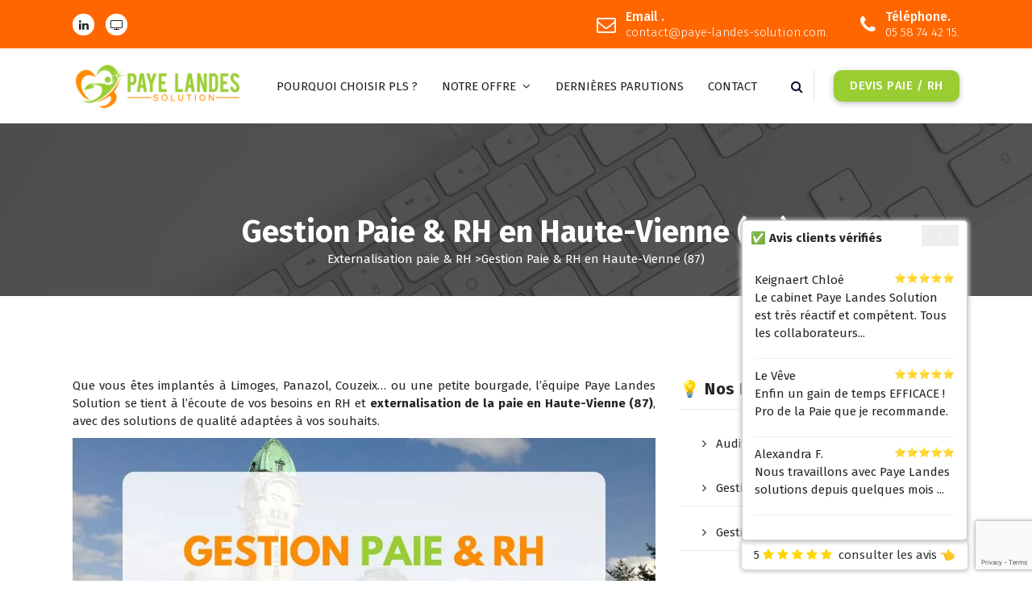

--- FILE ---
content_type: text/html; charset=UTF-8
request_url: https://paye-landes-solution.com/gestion-paie-rh-en-haute-vienne-87/
body_size: 22647
content:
<!DOCTYPE html>
<html lang="fr-FR">
	<head>
		<meta charset="UTF-8">
		<meta name="viewport" content="width=device-width, initial-scale=1">
		<link rel="profile" href="https://gmpg.org/xfn/11">
		
		<meta name='robots' content='index, follow, max-image-preview:large, max-snippet:-1, max-video-preview:-1' />

	<!-- This site is optimized with the Yoast SEO plugin v23.2 - https://yoast.com/wordpress/plugins/seo/ -->
	<title>Gestion Paie &amp; RH en Haute-Vienne (87) - Paye-Landes-Solution</title>
	<link rel="canonical" href="https://paye-landes-solution.com/gestion-paie-rh-en-haute-vienne-87/" />
	<meta property="og:locale" content="fr_FR" />
	<meta property="og:type" content="article" />
	<meta property="og:title" content="Gestion Paie &amp; RH en Haute-Vienne (87) - Paye-Landes-Solution" />
	<meta property="og:description" content="Que vous êtes implantés à Limoges, Panazol, Couzeix&#8230; ou une petite bourgade, l&rsquo;équipe Paye Landes Solution se tient à l&rsquo;écoute de vos besoins en RH et externalisation de la paie en Haute-Vienne (87), avec des solutions de qualité adaptées à vos souhaits. Externalisation de la paie L&rsquo;externalisation de la paie est une solution stratégique proposée [&hellip;]" />
	<meta property="og:url" content="https://paye-landes-solution.com/gestion-paie-rh-en-haute-vienne-87/" />
	<meta property="og:site_name" content="Paye-Landes-Solution" />
	<meta property="article:modified_time" content="2023-07-24T13:21:23+00:00" />
	<meta property="og:image" content="https://paye-landes-solution.com/wp-content/uploads/2023/07/externalisation-paie-Haute-Vienne-jpg.webp" />
	<meta name="twitter:card" content="summary_large_image" />
	<meta name="twitter:label1" content="Durée de lecture estimée" />
	<meta name="twitter:data1" content="2 minutes" />
	<script type="application/ld+json" class="yoast-schema-graph">{"@context":"https://schema.org","@graph":[{"@type":"WebPage","@id":"https://paye-landes-solution.com/gestion-paie-rh-en-haute-vienne-87/","url":"https://paye-landes-solution.com/gestion-paie-rh-en-haute-vienne-87/","name":"Gestion Paie & RH en Haute-Vienne (87) - Paye-Landes-Solution","isPartOf":{"@id":"https://paye-landes-solution.com/#website"},"primaryImageOfPage":{"@id":"https://paye-landes-solution.com/gestion-paie-rh-en-haute-vienne-87/#primaryimage"},"image":{"@id":"https://paye-landes-solution.com/gestion-paie-rh-en-haute-vienne-87/#primaryimage"},"thumbnailUrl":"https://paye-landes-solution.com/wp-content/uploads/2023/07/externalisation-paie-Haute-Vienne-jpg.webp","datePublished":"2023-07-24T13:21:22+00:00","dateModified":"2023-07-24T13:21:23+00:00","breadcrumb":{"@id":"https://paye-landes-solution.com/gestion-paie-rh-en-haute-vienne-87/#breadcrumb"},"inLanguage":"fr-FR","potentialAction":[{"@type":"ReadAction","target":["https://paye-landes-solution.com/gestion-paie-rh-en-haute-vienne-87/"]}]},{"@type":"ImageObject","inLanguage":"fr-FR","@id":"https://paye-landes-solution.com/gestion-paie-rh-en-haute-vienne-87/#primaryimage","url":"https://paye-landes-solution.com/wp-content/uploads/2023/07/externalisation-paie-Haute-Vienne-jpg.webp","contentUrl":"https://paye-landes-solution.com/wp-content/uploads/2023/07/externalisation-paie-Haute-Vienne-jpg.webp","width":1200,"height":628},{"@type":"BreadcrumbList","@id":"https://paye-landes-solution.com/gestion-paie-rh-en-haute-vienne-87/#breadcrumb","itemListElement":[{"@type":"ListItem","position":1,"name":"Accueil","item":"https://paye-landes-solution.com/"},{"@type":"ListItem","position":2,"name":"Gestion Paie &#038; RH en Haute-Vienne (87)"}]},{"@type":"WebSite","@id":"https://paye-landes-solution.com/#website","url":"https://paye-landes-solution.com/","name":"Paye Landes Solution","description":"La Solution RH par Excellence","publisher":{"@id":"https://paye-landes-solution.com/#organization"},"alternateName":"PLS","potentialAction":[{"@type":"SearchAction","target":{"@type":"EntryPoint","urlTemplate":"https://paye-landes-solution.com/?s={search_term_string}"},"query-input":"required name=search_term_string"}],"inLanguage":"fr-FR"},{"@type":"Organization","@id":"https://paye-landes-solution.com/#organization","name":"Paye Landes Solution","url":"https://paye-landes-solution.com/","logo":{"@type":"ImageObject","inLanguage":"fr-FR","@id":"https://paye-landes-solution.com/#/schema/logo/image/","url":"https://paye-landes-solution.com/wp-content/uploads/2021/10/cropped-Paye-Landes-Solution-copy-1-e1634227417401.png","contentUrl":"https://paye-landes-solution.com/wp-content/uploads/2021/10/cropped-Paye-Landes-Solution-copy-1-e1634227417401.png","width":442,"height":122,"caption":"Paye Landes Solution"},"image":{"@id":"https://paye-landes-solution.com/#/schema/logo/image/"},"sameAs":["https://fr.linkedin.com/company/paye-landes-solution"]}]}</script>
	<!-- / Yoast SEO plugin. -->


<link rel='dns-prefetch' href='//fonts.googleapis.com' />
<link rel="alternate" type="application/rss+xml" title="Paye-Landes-Solution &raquo; Flux" href="https://paye-landes-solution.com/feed/" />
<link rel="alternate" type="application/rss+xml" title="Paye-Landes-Solution &raquo; Flux des commentaires" href="https://paye-landes-solution.com/comments/feed/" />
<link rel="alternate" title="oEmbed (JSON)" type="application/json+oembed" href="https://paye-landes-solution.com/wp-json/oembed/1.0/embed?url=https%3A%2F%2Fpaye-landes-solution.com%2Fgestion-paie-rh-en-haute-vienne-87%2F" />
<link rel="alternate" title="oEmbed (XML)" type="text/xml+oembed" href="https://paye-landes-solution.com/wp-json/oembed/1.0/embed?url=https%3A%2F%2Fpaye-landes-solution.com%2Fgestion-paie-rh-en-haute-vienne-87%2F&#038;format=xml" />
<style id='wp-img-auto-sizes-contain-inline-css' type='text/css'>
img:is([sizes=auto i],[sizes^="auto," i]){contain-intrinsic-size:3000px 1500px}
/*# sourceURL=wp-img-auto-sizes-contain-inline-css */
</style>
<style id='wp-emoji-styles-inline-css' type='text/css'>

	img.wp-smiley, img.emoji {
		display: inline !important;
		border: none !important;
		box-shadow: none !important;
		height: 1em !important;
		width: 1em !important;
		margin: 0 0.07em !important;
		vertical-align: -0.1em !important;
		background: none !important;
		padding: 0 !important;
	}
/*# sourceURL=wp-emoji-styles-inline-css */
</style>
<style id='wp-block-library-inline-css' type='text/css'>
:root{--wp-block-synced-color:#7a00df;--wp-block-synced-color--rgb:122,0,223;--wp-bound-block-color:var(--wp-block-synced-color);--wp-editor-canvas-background:#ddd;--wp-admin-theme-color:#007cba;--wp-admin-theme-color--rgb:0,124,186;--wp-admin-theme-color-darker-10:#006ba1;--wp-admin-theme-color-darker-10--rgb:0,107,160.5;--wp-admin-theme-color-darker-20:#005a87;--wp-admin-theme-color-darker-20--rgb:0,90,135;--wp-admin-border-width-focus:2px}@media (min-resolution:192dpi){:root{--wp-admin-border-width-focus:1.5px}}.wp-element-button{cursor:pointer}:root .has-very-light-gray-background-color{background-color:#eee}:root .has-very-dark-gray-background-color{background-color:#313131}:root .has-very-light-gray-color{color:#eee}:root .has-very-dark-gray-color{color:#313131}:root .has-vivid-green-cyan-to-vivid-cyan-blue-gradient-background{background:linear-gradient(135deg,#00d084,#0693e3)}:root .has-purple-crush-gradient-background{background:linear-gradient(135deg,#34e2e4,#4721fb 50%,#ab1dfe)}:root .has-hazy-dawn-gradient-background{background:linear-gradient(135deg,#faaca8,#dad0ec)}:root .has-subdued-olive-gradient-background{background:linear-gradient(135deg,#fafae1,#67a671)}:root .has-atomic-cream-gradient-background{background:linear-gradient(135deg,#fdd79a,#004a59)}:root .has-nightshade-gradient-background{background:linear-gradient(135deg,#330968,#31cdcf)}:root .has-midnight-gradient-background{background:linear-gradient(135deg,#020381,#2874fc)}:root{--wp--preset--font-size--normal:16px;--wp--preset--font-size--huge:42px}.has-regular-font-size{font-size:1em}.has-larger-font-size{font-size:2.625em}.has-normal-font-size{font-size:var(--wp--preset--font-size--normal)}.has-huge-font-size{font-size:var(--wp--preset--font-size--huge)}.has-text-align-center{text-align:center}.has-text-align-left{text-align:left}.has-text-align-right{text-align:right}.has-fit-text{white-space:nowrap!important}#end-resizable-editor-section{display:none}.aligncenter{clear:both}.items-justified-left{justify-content:flex-start}.items-justified-center{justify-content:center}.items-justified-right{justify-content:flex-end}.items-justified-space-between{justify-content:space-between}.screen-reader-text{border:0;clip-path:inset(50%);height:1px;margin:-1px;overflow:hidden;padding:0;position:absolute;width:1px;word-wrap:normal!important}.screen-reader-text:focus{background-color:#ddd;clip-path:none;color:#444;display:block;font-size:1em;height:auto;left:5px;line-height:normal;padding:15px 23px 14px;text-decoration:none;top:5px;width:auto;z-index:100000}html :where(.has-border-color){border-style:solid}html :where([style*=border-top-color]){border-top-style:solid}html :where([style*=border-right-color]){border-right-style:solid}html :where([style*=border-bottom-color]){border-bottom-style:solid}html :where([style*=border-left-color]){border-left-style:solid}html :where([style*=border-width]){border-style:solid}html :where([style*=border-top-width]){border-top-style:solid}html :where([style*=border-right-width]){border-right-style:solid}html :where([style*=border-bottom-width]){border-bottom-style:solid}html :where([style*=border-left-width]){border-left-style:solid}html :where(img[class*=wp-image-]){height:auto;max-width:100%}:where(figure){margin:0 0 1em}html :where(.is-position-sticky){--wp-admin--admin-bar--position-offset:var(--wp-admin--admin-bar--height,0px)}@media screen and (max-width:600px){html :where(.is-position-sticky){--wp-admin--admin-bar--position-offset:0px}}

/*# sourceURL=wp-block-library-inline-css */
</style><style id='wp-block-image-inline-css' type='text/css'>
.wp-block-image>a,.wp-block-image>figure>a{display:inline-block}.wp-block-image img{box-sizing:border-box;height:auto;max-width:100%;vertical-align:bottom}@media not (prefers-reduced-motion){.wp-block-image img.hide{visibility:hidden}.wp-block-image img.show{animation:show-content-image .4s}}.wp-block-image[style*=border-radius] img,.wp-block-image[style*=border-radius]>a{border-radius:inherit}.wp-block-image.has-custom-border img{box-sizing:border-box}.wp-block-image.aligncenter{text-align:center}.wp-block-image.alignfull>a,.wp-block-image.alignwide>a{width:100%}.wp-block-image.alignfull img,.wp-block-image.alignwide img{height:auto;width:100%}.wp-block-image .aligncenter,.wp-block-image .alignleft,.wp-block-image .alignright,.wp-block-image.aligncenter,.wp-block-image.alignleft,.wp-block-image.alignright{display:table}.wp-block-image .aligncenter>figcaption,.wp-block-image .alignleft>figcaption,.wp-block-image .alignright>figcaption,.wp-block-image.aligncenter>figcaption,.wp-block-image.alignleft>figcaption,.wp-block-image.alignright>figcaption{caption-side:bottom;display:table-caption}.wp-block-image .alignleft{float:left;margin:.5em 1em .5em 0}.wp-block-image .alignright{float:right;margin:.5em 0 .5em 1em}.wp-block-image .aligncenter{margin-left:auto;margin-right:auto}.wp-block-image :where(figcaption){margin-bottom:1em;margin-top:.5em}.wp-block-image.is-style-circle-mask img{border-radius:9999px}@supports ((-webkit-mask-image:none) or (mask-image:none)) or (-webkit-mask-image:none){.wp-block-image.is-style-circle-mask img{border-radius:0;-webkit-mask-image:url('data:image/svg+xml;utf8,<svg viewBox="0 0 100 100" xmlns="http://www.w3.org/2000/svg"><circle cx="50" cy="50" r="50"/></svg>');mask-image:url('data:image/svg+xml;utf8,<svg viewBox="0 0 100 100" xmlns="http://www.w3.org/2000/svg"><circle cx="50" cy="50" r="50"/></svg>');mask-mode:alpha;-webkit-mask-position:center;mask-position:center;-webkit-mask-repeat:no-repeat;mask-repeat:no-repeat;-webkit-mask-size:contain;mask-size:contain}}:root :where(.wp-block-image.is-style-rounded img,.wp-block-image .is-style-rounded img){border-radius:9999px}.wp-block-image figure{margin:0}.wp-lightbox-container{display:flex;flex-direction:column;position:relative}.wp-lightbox-container img{cursor:zoom-in}.wp-lightbox-container img:hover+button{opacity:1}.wp-lightbox-container button{align-items:center;backdrop-filter:blur(16px) saturate(180%);background-color:#5a5a5a40;border:none;border-radius:4px;cursor:zoom-in;display:flex;height:20px;justify-content:center;opacity:0;padding:0;position:absolute;right:16px;text-align:center;top:16px;width:20px;z-index:100}@media not (prefers-reduced-motion){.wp-lightbox-container button{transition:opacity .2s ease}}.wp-lightbox-container button:focus-visible{outline:3px auto #5a5a5a40;outline:3px auto -webkit-focus-ring-color;outline-offset:3px}.wp-lightbox-container button:hover{cursor:pointer;opacity:1}.wp-lightbox-container button:focus{opacity:1}.wp-lightbox-container button:focus,.wp-lightbox-container button:hover,.wp-lightbox-container button:not(:hover):not(:active):not(.has-background){background-color:#5a5a5a40;border:none}.wp-lightbox-overlay{box-sizing:border-box;cursor:zoom-out;height:100vh;left:0;overflow:hidden;position:fixed;top:0;visibility:hidden;width:100%;z-index:100000}.wp-lightbox-overlay .close-button{align-items:center;cursor:pointer;display:flex;justify-content:center;min-height:40px;min-width:40px;padding:0;position:absolute;right:calc(env(safe-area-inset-right) + 16px);top:calc(env(safe-area-inset-top) + 16px);z-index:5000000}.wp-lightbox-overlay .close-button:focus,.wp-lightbox-overlay .close-button:hover,.wp-lightbox-overlay .close-button:not(:hover):not(:active):not(.has-background){background:none;border:none}.wp-lightbox-overlay .lightbox-image-container{height:var(--wp--lightbox-container-height);left:50%;overflow:hidden;position:absolute;top:50%;transform:translate(-50%,-50%);transform-origin:top left;width:var(--wp--lightbox-container-width);z-index:9999999999}.wp-lightbox-overlay .wp-block-image{align-items:center;box-sizing:border-box;display:flex;height:100%;justify-content:center;margin:0;position:relative;transform-origin:0 0;width:100%;z-index:3000000}.wp-lightbox-overlay .wp-block-image img{height:var(--wp--lightbox-image-height);min-height:var(--wp--lightbox-image-height);min-width:var(--wp--lightbox-image-width);width:var(--wp--lightbox-image-width)}.wp-lightbox-overlay .wp-block-image figcaption{display:none}.wp-lightbox-overlay button{background:none;border:none}.wp-lightbox-overlay .scrim{background-color:#fff;height:100%;opacity:.9;position:absolute;width:100%;z-index:2000000}.wp-lightbox-overlay.active{visibility:visible}@media not (prefers-reduced-motion){.wp-lightbox-overlay.active{animation:turn-on-visibility .25s both}.wp-lightbox-overlay.active img{animation:turn-on-visibility .35s both}.wp-lightbox-overlay.show-closing-animation:not(.active){animation:turn-off-visibility .35s both}.wp-lightbox-overlay.show-closing-animation:not(.active) img{animation:turn-off-visibility .25s both}.wp-lightbox-overlay.zoom.active{animation:none;opacity:1;visibility:visible}.wp-lightbox-overlay.zoom.active .lightbox-image-container{animation:lightbox-zoom-in .4s}.wp-lightbox-overlay.zoom.active .lightbox-image-container img{animation:none}.wp-lightbox-overlay.zoom.active .scrim{animation:turn-on-visibility .4s forwards}.wp-lightbox-overlay.zoom.show-closing-animation:not(.active){animation:none}.wp-lightbox-overlay.zoom.show-closing-animation:not(.active) .lightbox-image-container{animation:lightbox-zoom-out .4s}.wp-lightbox-overlay.zoom.show-closing-animation:not(.active) .lightbox-image-container img{animation:none}.wp-lightbox-overlay.zoom.show-closing-animation:not(.active) .scrim{animation:turn-off-visibility .4s forwards}}@keyframes show-content-image{0%{visibility:hidden}99%{visibility:hidden}to{visibility:visible}}@keyframes turn-on-visibility{0%{opacity:0}to{opacity:1}}@keyframes turn-off-visibility{0%{opacity:1;visibility:visible}99%{opacity:0;visibility:visible}to{opacity:0;visibility:hidden}}@keyframes lightbox-zoom-in{0%{transform:translate(calc((-100vw + var(--wp--lightbox-scrollbar-width))/2 + var(--wp--lightbox-initial-left-position)),calc(-50vh + var(--wp--lightbox-initial-top-position))) scale(var(--wp--lightbox-scale))}to{transform:translate(-50%,-50%) scale(1)}}@keyframes lightbox-zoom-out{0%{transform:translate(-50%,-50%) scale(1);visibility:visible}99%{visibility:visible}to{transform:translate(calc((-100vw + var(--wp--lightbox-scrollbar-width))/2 + var(--wp--lightbox-initial-left-position)),calc(-50vh + var(--wp--lightbox-initial-top-position))) scale(var(--wp--lightbox-scale));visibility:hidden}}
/*# sourceURL=https://paye-landes-solution.com/wp-includes/blocks/image/style.min.css */
</style>
<style id='wp-block-spacer-inline-css' type='text/css'>
.wp-block-spacer{clear:both}
/*# sourceURL=https://paye-landes-solution.com/wp-includes/blocks/spacer/style.min.css */
</style>
<style id='global-styles-inline-css' type='text/css'>
:root{--wp--preset--aspect-ratio--square: 1;--wp--preset--aspect-ratio--4-3: 4/3;--wp--preset--aspect-ratio--3-4: 3/4;--wp--preset--aspect-ratio--3-2: 3/2;--wp--preset--aspect-ratio--2-3: 2/3;--wp--preset--aspect-ratio--16-9: 16/9;--wp--preset--aspect-ratio--9-16: 9/16;--wp--preset--color--black: #000000;--wp--preset--color--cyan-bluish-gray: #abb8c3;--wp--preset--color--white: #ffffff;--wp--preset--color--pale-pink: #f78da7;--wp--preset--color--vivid-red: #cf2e2e;--wp--preset--color--luminous-vivid-orange: #ff6900;--wp--preset--color--luminous-vivid-amber: #fcb900;--wp--preset--color--light-green-cyan: #7bdcb5;--wp--preset--color--vivid-green-cyan: #00d084;--wp--preset--color--pale-cyan-blue: #8ed1fc;--wp--preset--color--vivid-cyan-blue: #0693e3;--wp--preset--color--vivid-purple: #9b51e0;--wp--preset--gradient--vivid-cyan-blue-to-vivid-purple: linear-gradient(135deg,rgb(6,147,227) 0%,rgb(155,81,224) 100%);--wp--preset--gradient--light-green-cyan-to-vivid-green-cyan: linear-gradient(135deg,rgb(122,220,180) 0%,rgb(0,208,130) 100%);--wp--preset--gradient--luminous-vivid-amber-to-luminous-vivid-orange: linear-gradient(135deg,rgb(252,185,0) 0%,rgb(255,105,0) 100%);--wp--preset--gradient--luminous-vivid-orange-to-vivid-red: linear-gradient(135deg,rgb(255,105,0) 0%,rgb(207,46,46) 100%);--wp--preset--gradient--very-light-gray-to-cyan-bluish-gray: linear-gradient(135deg,rgb(238,238,238) 0%,rgb(169,184,195) 100%);--wp--preset--gradient--cool-to-warm-spectrum: linear-gradient(135deg,rgb(74,234,220) 0%,rgb(151,120,209) 20%,rgb(207,42,186) 40%,rgb(238,44,130) 60%,rgb(251,105,98) 80%,rgb(254,248,76) 100%);--wp--preset--gradient--blush-light-purple: linear-gradient(135deg,rgb(255,206,236) 0%,rgb(152,150,240) 100%);--wp--preset--gradient--blush-bordeaux: linear-gradient(135deg,rgb(254,205,165) 0%,rgb(254,45,45) 50%,rgb(107,0,62) 100%);--wp--preset--gradient--luminous-dusk: linear-gradient(135deg,rgb(255,203,112) 0%,rgb(199,81,192) 50%,rgb(65,88,208) 100%);--wp--preset--gradient--pale-ocean: linear-gradient(135deg,rgb(255,245,203) 0%,rgb(182,227,212) 50%,rgb(51,167,181) 100%);--wp--preset--gradient--electric-grass: linear-gradient(135deg,rgb(202,248,128) 0%,rgb(113,206,126) 100%);--wp--preset--gradient--midnight: linear-gradient(135deg,rgb(2,3,129) 0%,rgb(40,116,252) 100%);--wp--preset--font-size--small: 13px;--wp--preset--font-size--medium: 20px;--wp--preset--font-size--large: 36px;--wp--preset--font-size--x-large: 42px;--wp--preset--spacing--20: 0.44rem;--wp--preset--spacing--30: 0.67rem;--wp--preset--spacing--40: 1rem;--wp--preset--spacing--50: 1.5rem;--wp--preset--spacing--60: 2.25rem;--wp--preset--spacing--70: 3.38rem;--wp--preset--spacing--80: 5.06rem;--wp--preset--shadow--natural: 6px 6px 9px rgba(0, 0, 0, 0.2);--wp--preset--shadow--deep: 12px 12px 50px rgba(0, 0, 0, 0.4);--wp--preset--shadow--sharp: 6px 6px 0px rgba(0, 0, 0, 0.2);--wp--preset--shadow--outlined: 6px 6px 0px -3px rgb(255, 255, 255), 6px 6px rgb(0, 0, 0);--wp--preset--shadow--crisp: 6px 6px 0px rgb(0, 0, 0);}:where(.is-layout-flex){gap: 0.5em;}:where(.is-layout-grid){gap: 0.5em;}body .is-layout-flex{display: flex;}.is-layout-flex{flex-wrap: wrap;align-items: center;}.is-layout-flex > :is(*, div){margin: 0;}body .is-layout-grid{display: grid;}.is-layout-grid > :is(*, div){margin: 0;}:where(.wp-block-columns.is-layout-flex){gap: 2em;}:where(.wp-block-columns.is-layout-grid){gap: 2em;}:where(.wp-block-post-template.is-layout-flex){gap: 1.25em;}:where(.wp-block-post-template.is-layout-grid){gap: 1.25em;}.has-black-color{color: var(--wp--preset--color--black) !important;}.has-cyan-bluish-gray-color{color: var(--wp--preset--color--cyan-bluish-gray) !important;}.has-white-color{color: var(--wp--preset--color--white) !important;}.has-pale-pink-color{color: var(--wp--preset--color--pale-pink) !important;}.has-vivid-red-color{color: var(--wp--preset--color--vivid-red) !important;}.has-luminous-vivid-orange-color{color: var(--wp--preset--color--luminous-vivid-orange) !important;}.has-luminous-vivid-amber-color{color: var(--wp--preset--color--luminous-vivid-amber) !important;}.has-light-green-cyan-color{color: var(--wp--preset--color--light-green-cyan) !important;}.has-vivid-green-cyan-color{color: var(--wp--preset--color--vivid-green-cyan) !important;}.has-pale-cyan-blue-color{color: var(--wp--preset--color--pale-cyan-blue) !important;}.has-vivid-cyan-blue-color{color: var(--wp--preset--color--vivid-cyan-blue) !important;}.has-vivid-purple-color{color: var(--wp--preset--color--vivid-purple) !important;}.has-black-background-color{background-color: var(--wp--preset--color--black) !important;}.has-cyan-bluish-gray-background-color{background-color: var(--wp--preset--color--cyan-bluish-gray) !important;}.has-white-background-color{background-color: var(--wp--preset--color--white) !important;}.has-pale-pink-background-color{background-color: var(--wp--preset--color--pale-pink) !important;}.has-vivid-red-background-color{background-color: var(--wp--preset--color--vivid-red) !important;}.has-luminous-vivid-orange-background-color{background-color: var(--wp--preset--color--luminous-vivid-orange) !important;}.has-luminous-vivid-amber-background-color{background-color: var(--wp--preset--color--luminous-vivid-amber) !important;}.has-light-green-cyan-background-color{background-color: var(--wp--preset--color--light-green-cyan) !important;}.has-vivid-green-cyan-background-color{background-color: var(--wp--preset--color--vivid-green-cyan) !important;}.has-pale-cyan-blue-background-color{background-color: var(--wp--preset--color--pale-cyan-blue) !important;}.has-vivid-cyan-blue-background-color{background-color: var(--wp--preset--color--vivid-cyan-blue) !important;}.has-vivid-purple-background-color{background-color: var(--wp--preset--color--vivid-purple) !important;}.has-black-border-color{border-color: var(--wp--preset--color--black) !important;}.has-cyan-bluish-gray-border-color{border-color: var(--wp--preset--color--cyan-bluish-gray) !important;}.has-white-border-color{border-color: var(--wp--preset--color--white) !important;}.has-pale-pink-border-color{border-color: var(--wp--preset--color--pale-pink) !important;}.has-vivid-red-border-color{border-color: var(--wp--preset--color--vivid-red) !important;}.has-luminous-vivid-orange-border-color{border-color: var(--wp--preset--color--luminous-vivid-orange) !important;}.has-luminous-vivid-amber-border-color{border-color: var(--wp--preset--color--luminous-vivid-amber) !important;}.has-light-green-cyan-border-color{border-color: var(--wp--preset--color--light-green-cyan) !important;}.has-vivid-green-cyan-border-color{border-color: var(--wp--preset--color--vivid-green-cyan) !important;}.has-pale-cyan-blue-border-color{border-color: var(--wp--preset--color--pale-cyan-blue) !important;}.has-vivid-cyan-blue-border-color{border-color: var(--wp--preset--color--vivid-cyan-blue) !important;}.has-vivid-purple-border-color{border-color: var(--wp--preset--color--vivid-purple) !important;}.has-vivid-cyan-blue-to-vivid-purple-gradient-background{background: var(--wp--preset--gradient--vivid-cyan-blue-to-vivid-purple) !important;}.has-light-green-cyan-to-vivid-green-cyan-gradient-background{background: var(--wp--preset--gradient--light-green-cyan-to-vivid-green-cyan) !important;}.has-luminous-vivid-amber-to-luminous-vivid-orange-gradient-background{background: var(--wp--preset--gradient--luminous-vivid-amber-to-luminous-vivid-orange) !important;}.has-luminous-vivid-orange-to-vivid-red-gradient-background{background: var(--wp--preset--gradient--luminous-vivid-orange-to-vivid-red) !important;}.has-very-light-gray-to-cyan-bluish-gray-gradient-background{background: var(--wp--preset--gradient--very-light-gray-to-cyan-bluish-gray) !important;}.has-cool-to-warm-spectrum-gradient-background{background: var(--wp--preset--gradient--cool-to-warm-spectrum) !important;}.has-blush-light-purple-gradient-background{background: var(--wp--preset--gradient--blush-light-purple) !important;}.has-blush-bordeaux-gradient-background{background: var(--wp--preset--gradient--blush-bordeaux) !important;}.has-luminous-dusk-gradient-background{background: var(--wp--preset--gradient--luminous-dusk) !important;}.has-pale-ocean-gradient-background{background: var(--wp--preset--gradient--pale-ocean) !important;}.has-electric-grass-gradient-background{background: var(--wp--preset--gradient--electric-grass) !important;}.has-midnight-gradient-background{background: var(--wp--preset--gradient--midnight) !important;}.has-small-font-size{font-size: var(--wp--preset--font-size--small) !important;}.has-medium-font-size{font-size: var(--wp--preset--font-size--medium) !important;}.has-large-font-size{font-size: var(--wp--preset--font-size--large) !important;}.has-x-large-font-size{font-size: var(--wp--preset--font-size--x-large) !important;}
/*# sourceURL=global-styles-inline-css */
</style>

<style id='classic-theme-styles-inline-css' type='text/css'>
/*! This file is auto-generated */
.wp-block-button__link{color:#fff;background-color:#32373c;border-radius:9999px;box-shadow:none;text-decoration:none;padding:calc(.667em + 2px) calc(1.333em + 2px);font-size:1.125em}.wp-block-file__button{background:#32373c;color:#fff;text-decoration:none}
/*# sourceURL=/wp-includes/css/classic-themes.min.css */
</style>
<link rel='stylesheet' id='contact-form-7-css' href='https://paye-landes-solution.com/wp-content/plugins/contact-form-7/includes/css/styles.css?ver=5.9.8' type='text/css' media='all' />
<link rel='stylesheet' id='avail-fonts-css' href='//fonts.googleapis.com/css?family=Poppins%3A300%2C300i%2C400%2C400i%2C500%2C500i%2C600%2C600i%2C700%2C700i%2C800%2C800i%2C900%2C900i&#038;subset=latin%2Clatin-ext' type='text/css' media='all' />
<link rel='stylesheet' id='owl-theme-default-min-css' href='https://paye-landes-solution.com/wp-content/themes/avril/assets/css/owl.theme.default.min.css?ver=6.9' type='text/css' media='all' />
<link rel='stylesheet' id='font-awesome-css' href='https://paye-landes-solution.com/wp-content/themes/avril/assets/css/fonts/font-awesome/css/font-awesome.min.css?ver=6.9' type='text/css' media='all' />
<link rel='stylesheet' id='avril-editor-style-css' href='https://paye-landes-solution.com/wp-content/themes/avril/assets/css/editor-style.css?ver=6.9' type='text/css' media='all' />
<link rel='stylesheet' id='avril-theme-css-css' href='https://paye-landes-solution.com/wp-content/themes/avril/assets/css/theme.css?ver=6.9' type='text/css' media='all' />
<link rel='stylesheet' id='avril-menus-css' href='https://paye-landes-solution.com/wp-content/themes/avril/assets/css/menu.css?ver=6.9' type='text/css' media='all' />
<link rel='stylesheet' id='avril-widgets-css' href='https://paye-landes-solution.com/wp-content/themes/avril/assets/css/widgets.css?ver=6.9' type='text/css' media='all' />
<link rel='stylesheet' id='avril-main-css' href='https://paye-landes-solution.com/wp-content/themes/avril/assets/css/main.css?ver=6.9' type='text/css' media='all' />
<link rel='stylesheet' id='avril-style-css' href='https://paye-landes-solution.com/wp-content/themes/avail/style.css?ver=6.9' type='text/css' media='all' />
<style id='avril-style-inline-css' type='text/css'>
.breadcrumb-content {
					min-height: 236px;
				}
.breadcrumb-area {
					background-image: url(https://paye-landes-solution.com/wp-content/themes/avril/assets/images/bg/breadcrumbg.jpg);
					background-attachment: scroll;
				}

.logo img, .mobile-logo img {
					max-width: 210px;
				}
 body{ 
			font-size: 15px;
			line-height: 1.5;
			text-transform: inherit;
			font-style: inherit;
		}
 h1{ 
				font-size: px;
				line-height: ;
				text-transform: inherit;
				font-style: inherit;
			}
 h2{ 
				font-size: px;
				line-height: ;
				text-transform: inherit;
				font-style: inherit;
			}
 h3{ 
				font-size: px;
				line-height: ;
				text-transform: inherit;
				font-style: inherit;
			}
 h4{ 
				font-size: px;
				line-height: ;
				text-transform: inherit;
				font-style: inherit;
			}
 h5{ 
				font-size: px;
				line-height: ;
				text-transform: inherit;
				font-style: inherit;
			}
 h6{ 
				font-size: px;
				line-height: ;
				text-transform: inherit;
				font-style: inherit;
			}
.theme-slider:after {
					opacity: 0.5;
					background: #000000;
				}

/*# sourceURL=avril-style-inline-css */
</style>
<link rel='stylesheet' id='animate-css' href='https://paye-landes-solution.com/wp-content/plugins/clever-fox//inc/assets/css/animate.css?ver=3.5.2' type='text/css' media='all' />
<link rel='stylesheet' id='owl-carousel-min-css' href='https://paye-landes-solution.com/wp-content/plugins/clever-fox//inc/assets/css/owl.carousel.min.css?ver=2.2.1' type='text/css' media='all' />
<link rel='stylesheet' id='heateor_sss_frontend_css-css' href='https://paye-landes-solution.com/wp-content/plugins/sassy-social-share/public/css/sassy-social-share-public.css?ver=3.3.65' type='text/css' media='all' />
<style id='heateor_sss_frontend_css-inline-css' type='text/css'>
.heateor_sss_button_instagram span.heateor_sss_svg,a.heateor_sss_instagram span.heateor_sss_svg{background:radial-gradient(circle at 30% 107%,#fdf497 0,#fdf497 5%,#fd5949 45%,#d6249f 60%,#285aeb 90%)}.heateor_sss_horizontal_sharing .heateor_sss_svg,.heateor_sss_standard_follow_icons_container .heateor_sss_svg{color:#fff;border-width:0px;border-style:solid;border-color:transparent}.heateor_sss_horizontal_sharing .heateorSssTCBackground{color:#666}.heateor_sss_horizontal_sharing span.heateor_sss_svg:hover,.heateor_sss_standard_follow_icons_container span.heateor_sss_svg:hover{border-color:transparent;}.heateor_sss_vertical_sharing span.heateor_sss_svg,.heateor_sss_floating_follow_icons_container span.heateor_sss_svg{color:#fff;border-width:0px;border-style:solid;border-color:transparent;}.heateor_sss_vertical_sharing .heateorSssTCBackground{color:#666;}.heateor_sss_vertical_sharing span.heateor_sss_svg:hover,.heateor_sss_floating_follow_icons_container span.heateor_sss_svg:hover{border-color:transparent;}@media screen and (max-width:783px) {.heateor_sss_vertical_sharing{display:none!important}}div.heateor_sss_sharing_title{text-align:center}div.heateor_sss_sharing_ul{width:100%;text-align:center;}div.heateor_sss_horizontal_sharing div.heateor_sss_sharing_ul a{float:none!important;display:inline-block;}
/*# sourceURL=heateor_sss_frontend_css-inline-css */
</style>
<style id='wp-block-button-inline-css' type='text/css'>
.wp-block-button__link{align-content:center;box-sizing:border-box;cursor:pointer;display:inline-block;height:100%;text-align:center;word-break:break-word}.wp-block-button__link.aligncenter{text-align:center}.wp-block-button__link.alignright{text-align:right}:where(.wp-block-button__link){border-radius:9999px;box-shadow:none;padding:calc(.667em + 2px) calc(1.333em + 2px);text-decoration:none}.wp-block-button[style*=text-decoration] .wp-block-button__link{text-decoration:inherit}.wp-block-buttons>.wp-block-button.has-custom-width{max-width:none}.wp-block-buttons>.wp-block-button.has-custom-width .wp-block-button__link{width:100%}.wp-block-buttons>.wp-block-button.has-custom-font-size .wp-block-button__link{font-size:inherit}.wp-block-buttons>.wp-block-button.wp-block-button__width-25{width:calc(25% - var(--wp--style--block-gap, .5em)*.75)}.wp-block-buttons>.wp-block-button.wp-block-button__width-50{width:calc(50% - var(--wp--style--block-gap, .5em)*.5)}.wp-block-buttons>.wp-block-button.wp-block-button__width-75{width:calc(75% - var(--wp--style--block-gap, .5em)*.25)}.wp-block-buttons>.wp-block-button.wp-block-button__width-100{flex-basis:100%;width:100%}.wp-block-buttons.is-vertical>.wp-block-button.wp-block-button__width-25{width:25%}.wp-block-buttons.is-vertical>.wp-block-button.wp-block-button__width-50{width:50%}.wp-block-buttons.is-vertical>.wp-block-button.wp-block-button__width-75{width:75%}.wp-block-button.is-style-squared,.wp-block-button__link.wp-block-button.is-style-squared{border-radius:0}.wp-block-button.no-border-radius,.wp-block-button__link.no-border-radius{border-radius:0!important}:root :where(.wp-block-button .wp-block-button__link.is-style-outline),:root :where(.wp-block-button.is-style-outline>.wp-block-button__link){border:2px solid;padding:.667em 1.333em}:root :where(.wp-block-button .wp-block-button__link.is-style-outline:not(.has-text-color)),:root :where(.wp-block-button.is-style-outline>.wp-block-button__link:not(.has-text-color)){color:currentColor}:root :where(.wp-block-button .wp-block-button__link.is-style-outline:not(.has-background)),:root :where(.wp-block-button.is-style-outline>.wp-block-button__link:not(.has-background)){background-color:initial;background-image:none}
/*# sourceURL=https://paye-landes-solution.com/wp-includes/blocks/button/style.min.css */
</style>
<style id='wp-block-search-inline-css' type='text/css'>
.wp-block-search__button{margin-left:10px;word-break:normal}.wp-block-search__button.has-icon{line-height:0}.wp-block-search__button svg{height:1.25em;min-height:24px;min-width:24px;width:1.25em;fill:currentColor;vertical-align:text-bottom}:where(.wp-block-search__button){border:1px solid #ccc;padding:6px 10px}.wp-block-search__inside-wrapper{display:flex;flex:auto;flex-wrap:nowrap;max-width:100%}.wp-block-search__label{width:100%}.wp-block-search.wp-block-search__button-only .wp-block-search__button{box-sizing:border-box;display:flex;flex-shrink:0;justify-content:center;margin-left:0;max-width:100%}.wp-block-search.wp-block-search__button-only .wp-block-search__inside-wrapper{min-width:0!important;transition-property:width}.wp-block-search.wp-block-search__button-only .wp-block-search__input{flex-basis:100%;transition-duration:.3s}.wp-block-search.wp-block-search__button-only.wp-block-search__searchfield-hidden,.wp-block-search.wp-block-search__button-only.wp-block-search__searchfield-hidden .wp-block-search__inside-wrapper{overflow:hidden}.wp-block-search.wp-block-search__button-only.wp-block-search__searchfield-hidden .wp-block-search__input{border-left-width:0!important;border-right-width:0!important;flex-basis:0;flex-grow:0;margin:0;min-width:0!important;padding-left:0!important;padding-right:0!important;width:0!important}:where(.wp-block-search__input){appearance:none;border:1px solid #949494;flex-grow:1;font-family:inherit;font-size:inherit;font-style:inherit;font-weight:inherit;letter-spacing:inherit;line-height:inherit;margin-left:0;margin-right:0;min-width:3rem;padding:8px;text-decoration:unset!important;text-transform:inherit}:where(.wp-block-search__button-inside .wp-block-search__inside-wrapper){background-color:#fff;border:1px solid #949494;box-sizing:border-box;padding:4px}:where(.wp-block-search__button-inside .wp-block-search__inside-wrapper) .wp-block-search__input{border:none;border-radius:0;padding:0 4px}:where(.wp-block-search__button-inside .wp-block-search__inside-wrapper) .wp-block-search__input:focus{outline:none}:where(.wp-block-search__button-inside .wp-block-search__inside-wrapper) :where(.wp-block-search__button){padding:4px 8px}.wp-block-search.aligncenter .wp-block-search__inside-wrapper{margin:auto}.wp-block[data-align=right] .wp-block-search.wp-block-search__button-only .wp-block-search__inside-wrapper{float:right}
/*# sourceURL=https://paye-landes-solution.com/wp-includes/blocks/search/style.min.css */
</style>
<link rel='stylesheet' id='site-reviews-css' href='https://paye-landes-solution.com/wp-content/plugins/site-reviews/assets/styles/default.css?ver=7.0.18' type='text/css' media='all' />
<style id='site-reviews-inline-css' type='text/css'>
:root{--glsr-star-empty:url(https://paye-landes-solution.com/wp-content/plugins/site-reviews/assets/images/stars/default/star-empty.svg);--glsr-star-error:url(https://paye-landes-solution.com/wp-content/plugins/site-reviews/assets/images/stars/default/star-error.svg);--glsr-star-full:url(https://paye-landes-solution.com/wp-content/plugins/site-reviews/assets/images/stars/default/star-full.svg);--glsr-star-half:url(https://paye-landes-solution.com/wp-content/plugins/site-reviews/assets/images/stars/default/star-half.svg)}

/*# sourceURL=site-reviews-inline-css */
</style>
<link rel='stylesheet' id='avril-parent-style-css' href='https://paye-landes-solution.com/wp-content/themes/avril/style.css?ver=6.9' type='text/css' media='all' />
<link rel='stylesheet' id='avail-style-css' href='https://paye-landes-solution.com/wp-content/themes/avail/style.css?ver=6.9' type='text/css' media='all' />
<link rel='stylesheet' id='avail-color-default-css' href='https://paye-landes-solution.com/wp-content/themes/avail/assets/css/color/default.css?ver=6.9' type='text/css' media='all' />
<link rel='stylesheet' id='avail-media-query-css' href='https://paye-landes-solution.com/wp-content/themes/avail/assets/css/responsive.css?ver=6.9' type='text/css' media='all' />
<link rel='stylesheet' id='wp-block-paragraph-css' href='https://paye-landes-solution.com/wp-includes/blocks/paragraph/style.min.css?ver=6.9' type='text/css' media='all' />
<link rel='stylesheet' id='wp-block-heading-css' href='https://paye-landes-solution.com/wp-includes/blocks/heading/style.min.css?ver=6.9' type='text/css' media='all' />
<script type="text/javascript" src="https://paye-landes-solution.com/wp-includes/js/jquery/jquery.min.js?ver=3.7.1" id="jquery-core-js"></script>
<script type="text/javascript" src="https://paye-landes-solution.com/wp-includes/js/jquery/jquery-migrate.min.js?ver=3.4.1" id="jquery-migrate-js"></script>
<link rel="https://api.w.org/" href="https://paye-landes-solution.com/wp-json/" /><link rel="alternate" title="JSON" type="application/json" href="https://paye-landes-solution.com/wp-json/wp/v2/pages/2148" /><link rel="EditURI" type="application/rsd+xml" title="RSD" href="https://paye-landes-solution.com/xmlrpc.php?rsd" />
<meta name="generator" content="WordPress 6.9" />
<link rel='shortlink' href='https://paye-landes-solution.com/?p=2148' />
<style id="mystickymenu" type="text/css">#mysticky-nav { width:100%; position: static; height: auto !important; }#mysticky-nav.wrapfixed { position:fixed; left: 0px; margin-top:0px;  z-index: 99990; -webkit-transition: 0.3s; -moz-transition: 0.3s; -o-transition: 0.3s; transition: 0.3s; -ms-filter:"progid:DXImageTransform.Microsoft.Alpha(Opacity=90)"; filter: alpha(opacity=90); opacity:0.9; background-color: #f7f5e7;}#mysticky-nav.wrapfixed .myfixed{ background-color: #f7f5e7; position: relative;top: auto;left: auto;right: auto;}#mysticky-nav .myfixed { margin:0 auto; float:none; border:0px; background:none; max-width:100%; }</style>			<style type="text/css">
																															</style>
			<meta name="generator" content="performance-lab 3.3.1; plugins: ">
	<style type="text/css">
			.site-title,
		.site-description {
			position: absolute;
			clip: rect(1px, 1px, 1px, 1px);
		}
		</style>
	<link rel="icon" href="https://paye-landes-solution.com/wp-content/uploads/2023/06/favicon.ico" sizes="32x32" />
<link rel="icon" href="https://paye-landes-solution.com/wp-content/uploads/2023/06/favicon.ico" sizes="192x192" />
<link rel="apple-touch-icon" href="https://paye-landes-solution.com/wp-content/uploads/2023/06/favicon.ico" />
<meta name="msapplication-TileImage" content="https://paye-landes-solution.com/wp-content/uploads/2023/06/favicon.ico" />
		<style type="text/css" id="wp-custom-css">
			.nav-area, .navbar-area{background: #FFF;}
.navbar-area ul li a{color:#222222;}

#av-primary-content{text-align:justify;}

.av-btn-primary {border-radius: 10px;
color: #fff !important;
text-transform: uppercase;
background: #9acd32;
border: none;}

#content .post-content {font-size:16px;font-family:Arial;}

.post-content h3 {padding: 7px;
  color: #9acd32;
  background: #fafafa;
  border-left: 5px solid;
  padding-left: 20px;
  border-radius: 2px;
font-size:18px}

#content .post-section h2{border-left: 5px solid #ff6600;
padding: 10px 20px;
margin: 20px 0px;
text-transform: uppercase !important;
background: #f8f8f8;
font-size: 22px;
border-radius: 5px;}

#content .post-section h3{border-bottom: 3px solid #9bce2e;
padding: 10px 25px;
margin-bottom: 10px;
font-size: 16px;}

#av-primary-content h2{padding: 10px 10px;
  margin: 20px 0px;
  text-transform: uppercase;
  border-top: 5px solid #f8f8f8;
  font-size: 18px;
  color: #ff6600;
  border-bottom: 5px solid #f8f8f8;}

.glsr-summary{margin:auto;}
.glsr-summary-text {
  margin-bottom:25px;
  font-size: 18px;
}
.glsr-summary-rating, .glsr-summary-stars, .glsr-summary-text {
  float: left;
  margin-left: 5px;
}

.glsr-reviews-wrap{
padding: 10px;
margin: 25px 0px;}

.glsr-reviews:nth-child(even) {
  background:#FFF;
	padding: 25px;
}

.glsr-reviews:nth-child(odd) {
  background:#f2f2f2;
	padding: 25px;
}

.objectif {background: bisque;
padding: 20px;
border-radius: 10px;
	font-size: 16px;margin: 15px 0px;}

.page-numbers {text-align:center;padding:10px;background:#F4f4f4;border-radius: 10px;}

ul.page-numbers li {display: inline;list-style-type:none; margin: 5px;}

ul.page-numbers li a{
  background: #FFF;
  padding: 5px 10px;
  border-radius: 5px;
 }

ul.page-numbers li span {
color: #f60;
font-weight: bold;
}
		</style>
				
		
	</head>


<body class="wp-singular page-template-default page page-id-2148 wp-custom-logo wp-theme-avril wp-child-theme-avail avail-theme header-default header-transparent">
<div id="page" class="site">
	<a class="skip-link screen-reader-text" href="#content">Aller au contenu</a>
	
	    <!--===// Start: Header
    =================================-->

<header id="header-section" class="header header-one">
		        <!--===// Start: Header Above
        =================================-->
			<div id="above-header" class="header-above-info d-av-block d-none wow fadeInDown">
				<div class="header-widget">
					<div class="av-container">
						<div class="av-columns-area">
								<div class="av-column-5">
									<div class="widget-left text-av-left text-center">
																					<aside class="widget widget_social_widget">
												<ul>
																											<li><a href="https://www.linkedin.com/company/paye-landes-solution"><i class="fa fa-linkedin"></i></a></li>
																											<li><a href="https://paye-solution.silae.fr/silae"><i class="fa fa-television"></i></a></li>
																									</ul>
											</aside>
																			</div>
								</div>
								<div class="av-column-7">
									<div class="widget-right text-av-right text-center"> 
																														
																			<aside class="widget widget-contact wgt-2">
											<div class="contact-area">
												<div class="contact-icon">
													<i class="fa fa-envelope-o"></i>
												</div>
												<a href="mailto:contact@paye-landes-solution.com" class="contact-info">
													<span class="text">Email .</span>
													<span class="title">contact@paye-landes-solution.com.</span>
												</a>
											</div>
										</aside>
										
																												<aside class="widget widget-contact wgt-3">
											<div class="contact-area">
												<div class="contact-icon">
													<i class="fa fa-phone"></i>
												</div>
												<a href="tel:05 58 74 42 15" class="contact-info">
													<span class="text">Téléphone.</span>
													<span class="title">05 58 74 42 15.</span>
												</a>
											</div>
										</aside>
										
									</div>	
								</div>
						</div>
					</div>
				</div>
			</div>	
        <!--===// End: Header Top
        =================================-->   
	
		<div class="navigator-wrapper">
			<!--===// Start: Mobile Toggle
			=================================-->
			<div class="theme-mobile-nav sticky-nav "> 
				<div class="av-container">
					<div class="av-columns-area">
						<div class="av-column-12">
							<div class="theme-mobile-menu">
								<div class="mobile-logo">
									<div class="logo">
										<a href="https://paye-landes-solution.com/" class="custom-logo-link" rel="home"><img width="442" height="122" src="https://paye-landes-solution.com/wp-content/uploads/2021/10/cropped-Paye-Landes-Solution-copy-1-e1634227417401.png" class="custom-logo" alt="Paye-Landes-Solution" decoding="async" fetchpriority="high" /></a>																						<p class="site-description">La Solution RH par Excellence</p>
																			</div>
								</div>
								<div class="menu-toggle-wrap">
									<div class="mobile-menu-right"></div>
									<div class="hamburger-menu">
										<button type="button" class="menu-toggle">
											<div class="top-bun"></div>
											<div class="meat"></div>
											<div class="bottom-bun"></div>
										</button>
									</div>
								</div>
								<div id="mobile-m" class="mobile-menu">
									<button type="button" class="header-close-menu close-style"></button>
								</div>
																	<div class="headtop-mobi">
										<button type="button" class="header-above-toggle"><span></span></button>
									</div>
																<div id="mob-h-top" class="mobi-head-top"></div>
							</div>
						</div>
					</div>
				</div>        
			</div>
			<!--===// End: Mobile Toggle
			=================================-->

			<!--===// Start: Navigation
			=================================-->
			<div class="nav-area d-none d-av-block">
				<div class="navbar-area sticky-nav ">
					<div class="av-container">
						<div class="av-columns-area">
							<div class="av-column-2 my-auto">
								<div class="logo">
									<a href="https://paye-landes-solution.com/" class="custom-logo-link" rel="home"><img width="442" height="122" src="https://paye-landes-solution.com/wp-content/uploads/2021/10/cropped-Paye-Landes-Solution-copy-1-e1634227417401.png" class="custom-logo" alt="Paye-Landes-Solution" decoding="async" /></a>																				<p class="site-description">La Solution RH par Excellence</p>
																	</div>
							</div>
							<div class="av-column-10 my-auto">
								<div class="theme-menu">
									<nav class="menubar">
										 <ul id="menu-onepage-three" class="menu-wrap"><li itemscope="itemscope" itemtype="https://www.schema.org/SiteNavigationElement" id="menu-item-2064" class="menu-item menu-item-type-custom menu-item-object-custom menu-item-home menu-item-2064 nav-item"><a title="POURQUOI CHOISIR PLS ?" href="https://paye-landes-solution.com/#features-section" class="nav-link" data-ps2id-api="true">POURQUOI CHOISIR PLS ?</a></li>
<li itemscope="itemscope" itemtype="https://www.schema.org/SiteNavigationElement" id="menu-item-2065" class="menu-item menu-item-type-custom menu-item-object-custom menu-item-has-children dropdown menu-item-2065 nav-item"><a title="NOTRE OFFRE" href="#" class="nav-link" data-ps2id-api="true">NOTRE OFFRE</a>
<span class='mobile-toggler d-av-none'><button type='button' class='fa fa-chevron-right' aria-label='Mobile Toggler'></button></span><ul class="dropdown-menu"  role="menu">
	<li itemscope="itemscope" itemtype="https://www.schema.org/SiteNavigationElement" id="menu-item-2066" class="menu-item menu-item-type-custom menu-item-object-custom menu-item-2066 nav-item"><a title="AUDIT PAIE" href="https://paye-landes-solution.com/audit-paie/" class="dropdown-item" data-ps2id-api="true">AUDIT PAIE</a></li>
	<li itemscope="itemscope" itemtype="https://www.schema.org/SiteNavigationElement" id="menu-item-2515" class="menu-item menu-item-type-post_type menu-item-object-page menu-item-2515 nav-item"><a title="GESTION DES PAIES" href="https://paye-landes-solution.com/gestion-des-paies/" class="dropdown-item" data-ps2id-api="true">GESTION DES PAIES</a></li>
	<li itemscope="itemscope" itemtype="https://www.schema.org/SiteNavigationElement" id="menu-item-2068" class="menu-item menu-item-type-custom menu-item-object-custom menu-item-2068 nav-item"><a title="GESTION DES RESSOURCES HUMAINES" href="https://paye-landes-solution.com/gestion-des-ressources-humaines/" class="dropdown-item" data-ps2id-api="true">GESTION DES RESSOURCES HUMAINES</a></li>
	<li itemscope="itemscope" itemtype="https://www.schema.org/SiteNavigationElement" id="menu-item-2764" class="menu-item menu-item-type-custom menu-item-object-custom menu-item-2764 nav-item"><a title="SOUS-TRAITANCE POUR EXPERTS-COMPTABLES" href="https://paye-landes-solution.com/sous-traitance-paie-experts-comptables/" class="dropdown-item" data-ps2id-api="true">SOUS-TRAITANCE POUR EXPERTS-COMPTABLES</a></li>
</ul>
</li>
<li itemscope="itemscope" itemtype="https://www.schema.org/SiteNavigationElement" id="menu-item-1499" class="menu-item menu-item-type-custom menu-item-object-custom menu-item-1499 nav-item"><a title="DERNIÈRES PARUTIONS" href="https://paye-landes-solution.com/parutions/" class="nav-link" data-ps2id-api="true">DERNIÈRES PARUTIONS</a></li>
<li itemscope="itemscope" itemtype="https://www.schema.org/SiteNavigationElement" id="menu-item-1502" class="menu-item menu-item-type-custom menu-item-object-custom menu-item-1502 nav-item"><a title="CONTACT" href="https://paye-landes-solution.com/contact/" class="nav-link" data-ps2id-api="true">CONTACT</a></li>
</ul>                   
									</nav>
									<div class="menu-right">
										<ul class="header-wrap-right">
																																	<li class="search-button">
												<button id="view-search-btn" class="header-search-toggle"><i class="fa fa-search"></i></button>
											</li>  
																																													 													<li class="av-button-area">
														<a href="/devis/" target="_blank" class="av-btn av-btn-primary av-btn-effect-1">Devis Paie / RH</a>
													</li> 
													
																					</ul>                            
									</div>
								</div>
							</div>
						</div>
					</div>
				</div>
			</div>
			<!--===// End:  Navigation
			=================================-->
		</div>
				<!-- Quik search -->
		<div class="view-search-btn header-search-popup">
			<div class="search-overlay-layer"></div>
			<form method="get" class="search-form" action="https://paye-landes-solution.com/" aria-label="Recherche du site">
				<span class="screen-reader-text">Recherche pour :</span>
				<input type="search" class="search-field header-search-field" placeholder="Saisissez votre recherche" name="s" id="popfocus" value="" autofocus>
				<button type="submit" class="search-submit"><i class="fa fa-search"></i></button>
			</form>
			<button type="button" class="close-style header-search-close"></button>
		</div>
		<!-- / -->
		</header>
<!-- End: Header
    =================================-->
 <section id="breadcrumb-section" class="breadcrumb-area breadcrumb-center">
        <div class="av-container">
            <div class="av-columns-area">
                <div class="av-column-12">
                    <div class="breadcrumb-content">
                        <div class="breadcrumb-heading">
								<h1>
									Gestion Paie &#038; RH en Haute-Vienne (87)								</h1>	
                        </div>
						<ol class="breadcrumb-list">
							<li><a href="https://paye-landes-solution.com">Externalisation paie & RH</a>  > <li class="active">Gestion Paie &#038; RH en Haute-Vienne (87)</li></li>						</ol>	
                    </div>                    
                </div>
            </div>
        </div> <!-- container -->
    </section>
	
	<div id="content" class="avril-content">
	<section id="post-section" class="post-section av-py-default blog-page">
	<div class="av-container">
		<div class="av-columns-area wow fadeInUp">
				<div id="av-primary-content" class="av-column-8 wow fadeInUp">
				
<p>Que vous êtes implantés à Limoges, Panazol, Couzeix&#8230; ou une petite bourgade, l&rsquo;équipe Paye Landes Solution se tient à l&rsquo;écoute de vos besoins en RH et <strong>externalisation de la paie en Haute-Vienne (87)</strong>, avec des solutions de qualité adaptées à vos souhaits.</p>



<figure class="wp-block-image size-full"><img decoding="async" width="1200" height="628" src="https://paye-landes-solution.com/wp-content/uploads/2023/07/externalisation-paie-Haute-Vienne-jpg.webp" alt="externalisation paie Haute-Vienne" class="wp-image-2149" srcset="https://paye-landes-solution.com/wp-content/uploads/2023/07/externalisation-paie-Haute-Vienne-jpg.webp 1200w, https://paye-landes-solution.com/wp-content/uploads/2023/07/externalisation-paie-Haute-Vienne-640x335.webp 640w, https://paye-landes-solution.com/wp-content/uploads/2023/07/externalisation-paie-Haute-Vienne-768x402.webp 768w" sizes="(max-width: 1200px) 100vw, 1200px" /></figure>



<h2 class="wp-block-heading">Externalisation de la paie</h2>



<p>L&rsquo;externalisation de la paie est une solution stratégique proposée par Paye Landes Solution pour les entreprises de la Haute-Vienne (87) afin qu&rsquo;elles puissent déléguer la gestion complexe des salaires et des obligations sociales à un prestataire externe spécialisé. Cette approche permet aux entreprises de se libérer des tâches administratives liées à la paie.</p>



<p>En optant pour notre service d&rsquo;externalisation de la paie, les entreprises bénéficient d&rsquo;une expertise pointue en matière de rémunération et de législation sociale. Notre équipe de professionnels qualifiés assure le traitement précis et ponctuel des salaires, des cotisations sociales, des taxes et des déclarations légales, tout en maintenant une stricte conformité avec les réglementations en vigueur.</p>



<p>Outre les avantages en termes de délégation des tâches administratives, l&rsquo;externalisation de la paie par Paye Landes Solution offre également une meilleure sécurisation des données des employés. Nous mettons en place des mesures de sécurité avancées pour protéger les informations sensibles, assurant ainsi la confidentialité et l&rsquo;intégrité des données.</p>



<h2 class="wp-block-heading">Gestion des ressources humaines</h2>



<p>Chez Paye Landes Solution, notre accompagnement RH va bien au-delà de l&rsquo;externalisation de la paie. Nous offrons un éventail complet de services pour soutenir votre entreprise dans la gestion optimale de vos ressources humaines. Notre équipe d&rsquo;experts qualifiés est prête à vous assister dans différents domaines, tels que le recrutement, la rémunération, la formation, la gestion prévisionnelle des emplois et des compétences, ainsi que la mise en place des organes de représentation des salariés. Nous vous proposons des solutions sur mesure pour identifier les meilleurs talents, gérons le processus de sélection, mettons en place des politiques de rémunération compétitives, et élaborons des stratégies RH alignées sur les objectifs de votre entreprise. Notre engagement est de vous accompagner dans le développement et l&rsquo;épanouissement de vos équipes, afin de favoriser la croissance de votre entreprise de manière pérenne et réussie.</p>
<div class='heateorSssClear'></div><div  class='heateor_sss_sharing_container heateor_sss_horizontal_sharing' data-heateor-sss-href='https://paye-landes-solution.com/gestion-paie-rh-en-haute-vienne-87/'><div class='heateor_sss_sharing_title' style="font-weight:bold" >Partager l&#039;article</div><div class="heateor_sss_sharing_ul"><a aria-label="Facebook" class="heateor_sss_facebook" href="https://www.facebook.com/sharer/sharer.php?u=https%3A%2F%2Fpaye-landes-solution.com%2Fgestion-paie-rh-en-haute-vienne-87%2F" title="Facebook" rel="nofollow noopener" target="_blank" style="font-size:32px!important;box-shadow:none;display:inline-block;vertical-align:middle"><span class="heateor_sss_svg" style="background-color:#0765FE;width:35px;height:35px;border-radius:999px;display:inline-block;opacity:1;float:left;font-size:32px;box-shadow:none;display:inline-block;font-size:16px;padding:0 4px;vertical-align:middle;background-repeat:repeat;overflow:hidden;padding:0;cursor:pointer;box-sizing:content-box"><svg style="display:block;border-radius:999px;" focusable="false" aria-hidden="true" xmlns="http://www.w3.org/2000/svg" width="100%" height="100%" viewBox="0 0 32 32"><path fill="#fff" d="M28 16c0-6.627-5.373-12-12-12S4 9.373 4 16c0 5.628 3.875 10.35 9.101 11.647v-7.98h-2.474V16H13.1v-1.58c0-4.085 1.849-5.978 5.859-5.978.76 0 2.072.15 2.608.298v3.325c-.283-.03-.775-.045-1.386-.045-1.967 0-2.728.745-2.728 2.683V16h3.92l-.673 3.667h-3.247v8.245C23.395 27.195 28 22.135 28 16Z"></path></svg></span></a><a aria-label="X" class="heateor_sss_button_x" href="https://twitter.com/intent/tweet?text=Gestion%20Paie%20%26%20RH%20en%20Haute-Vienne%20%2887%29&url=https%3A%2F%2Fpaye-landes-solution.com%2Fgestion-paie-rh-en-haute-vienne-87%2F" title="X" rel="nofollow noopener" target="_blank" style="font-size:32px!important;box-shadow:none;display:inline-block;vertical-align:middle"><span class="heateor_sss_svg heateor_sss_s__default heateor_sss_s_x" style="background-color:#2a2a2a;width:35px;height:35px;border-radius:999px;display:inline-block;opacity:1;float:left;font-size:32px;box-shadow:none;display:inline-block;font-size:16px;padding:0 4px;vertical-align:middle;background-repeat:repeat;overflow:hidden;padding:0;cursor:pointer;box-sizing:content-box"><svg width="100%" height="100%" style="display:block;border-radius:999px;" focusable="false" aria-hidden="true" xmlns="http://www.w3.org/2000/svg" viewBox="0 0 32 32"><path fill="#fff" d="M21.751 7h3.067l-6.7 7.658L26 25.078h-6.172l-4.833-6.32-5.531 6.32h-3.07l7.167-8.19L6 7h6.328l4.37 5.777L21.75 7Zm-1.076 16.242h1.7L11.404 8.74H9.58l11.094 14.503Z"></path></svg></span></a><a aria-label="Linkedin" class="heateor_sss_button_linkedin" href="https://www.linkedin.com/sharing/share-offsite/?url=https%3A%2F%2Fpaye-landes-solution.com%2Fgestion-paie-rh-en-haute-vienne-87%2F" title="Linkedin" rel="nofollow noopener" target="_blank" style="font-size:32px!important;box-shadow:none;display:inline-block;vertical-align:middle"><span class="heateor_sss_svg heateor_sss_s__default heateor_sss_s_linkedin" style="background-color:#0077b5;width:35px;height:35px;border-radius:999px;display:inline-block;opacity:1;float:left;font-size:32px;box-shadow:none;display:inline-block;font-size:16px;padding:0 4px;vertical-align:middle;background-repeat:repeat;overflow:hidden;padding:0;cursor:pointer;box-sizing:content-box"><svg style="display:block;border-radius:999px;" focusable="false" aria-hidden="true" xmlns="http://www.w3.org/2000/svg" width="100%" height="100%" viewBox="0 0 32 32"><path d="M6.227 12.61h4.19v13.48h-4.19V12.61zm2.095-6.7a2.43 2.43 0 0 1 0 4.86c-1.344 0-2.428-1.09-2.428-2.43s1.084-2.43 2.428-2.43m4.72 6.7h4.02v1.84h.058c.56-1.058 1.927-2.176 3.965-2.176 4.238 0 5.02 2.792 5.02 6.42v7.395h-4.183v-6.56c0-1.564-.03-3.574-2.178-3.574-2.18 0-2.514 1.7-2.514 3.46v6.668h-4.187V12.61z" fill="#fff"></path></svg></span></a><a aria-label="Pinterest" class="heateor_sss_button_pinterest" href="https://paye-landes-solution.com/gestion-paie-rh-en-haute-vienne-87/" onclick="event.preventDefault();javascript:void( (function() {var e=document.createElement('script' );e.setAttribute('type','text/javascript' );e.setAttribute('charset','UTF-8' );e.setAttribute('src','//assets.pinterest.com/js/pinmarklet.js?r='+Math.random()*99999999);document.body.appendChild(e)})());" title="Pinterest" rel="nofollow noopener" style="font-size:32px!important;box-shadow:none;display:inline-block;vertical-align:middle"><span class="heateor_sss_svg heateor_sss_s__default heateor_sss_s_pinterest" style="background-color:#cc2329;width:35px;height:35px;border-radius:999px;display:inline-block;opacity:1;float:left;font-size:32px;box-shadow:none;display:inline-block;font-size:16px;padding:0 4px;vertical-align:middle;background-repeat:repeat;overflow:hidden;padding:0;cursor:pointer;box-sizing:content-box"><svg style="display:block;border-radius:999px;" focusable="false" aria-hidden="true" xmlns="http://www.w3.org/2000/svg" width="100%" height="100%" viewBox="-2 -2 35 35"><path fill="#fff" d="M16.539 4.5c-6.277 0-9.442 4.5-9.442 8.253 0 2.272.86 4.293 2.705 5.046.303.125.574.005.662-.33.061-.231.205-.816.27-1.06.088-.331.053-.447-.191-.736-.532-.627-.873-1.439-.873-2.591 0-3.338 2.498-6.327 6.505-6.327 3.548 0 5.497 2.168 5.497 5.062 0 3.81-1.686 7.025-4.188 7.025-1.382 0-2.416-1.142-2.085-2.545.397-1.674 1.166-3.48 1.166-4.689 0-1.081-.581-1.983-1.782-1.983-1.413 0-2.548 1.462-2.548 3.419 0 1.247.421 2.091.421 2.091l-1.699 7.199c-.505 2.137-.076 4.755-.039 5.019.021.158.223.196.314.077.13-.17 1.813-2.247 2.384-4.324.162-.587.929-3.631.929-3.631.46.876 1.801 1.646 3.227 1.646 4.247 0 7.128-3.871 7.128-9.053.003-3.918-3.317-7.568-8.361-7.568z"/></svg></span></a><a aria-label="Whatsapp" class="heateor_sss_whatsapp" href="https://api.whatsapp.com/send?text=Gestion%20Paie%20%26%20RH%20en%20Haute-Vienne%20%2887%29%20https%3A%2F%2Fpaye-landes-solution.com%2Fgestion-paie-rh-en-haute-vienne-87%2F" title="Whatsapp" rel="nofollow noopener" target="_blank" style="font-size:32px!important;box-shadow:none;display:inline-block;vertical-align:middle"><span class="heateor_sss_svg" style="background-color:#55eb4c;width:35px;height:35px;border-radius:999px;display:inline-block;opacity:1;float:left;font-size:32px;box-shadow:none;display:inline-block;font-size:16px;padding:0 4px;vertical-align:middle;background-repeat:repeat;overflow:hidden;padding:0;cursor:pointer;box-sizing:content-box"><svg style="display:block;border-radius:999px;" focusable="false" aria-hidden="true" xmlns="http://www.w3.org/2000/svg" width="100%" height="100%" viewBox="-6 -5 40 40"><path class="heateor_sss_svg_stroke heateor_sss_no_fill" stroke="#fff" stroke-width="2" fill="none" d="M 11.579798566743314 24.396926207859085 A 10 10 0 1 0 6.808479557110079 20.73576436351046"></path><path d="M 7 19 l -1 6 l 6 -1" class="heateor_sss_no_fill heateor_sss_svg_stroke" stroke="#fff" stroke-width="2" fill="none"></path><path d="M 10 10 q -1 8 8 11 c 5 -1 0 -6 -1 -3 q -4 -3 -5 -5 c 4 -2 -1 -5 -1 -4" fill="#fff"></path></svg></span></a><a aria-label="Email" class="heateor_sss_email" href="https://paye-landes-solution.com/gestion-paie-rh-en-haute-vienne-87/" onclick="event.preventDefault();window.open('mailto:?subject=' + decodeURIComponent('Gestion%20Paie%20%26%20RH%20en%20Haute-Vienne%20%2887%29').replace('&', '%26') + '&body=https%3A%2F%2Fpaye-landes-solution.com%2Fgestion-paie-rh-en-haute-vienne-87%2F', '_blank')" title="Email" rel="nofollow noopener" style="font-size:32px!important;box-shadow:none;display:inline-block;vertical-align:middle"><span class="heateor_sss_svg" style="background-color:#649a3f;width:35px;height:35px;border-radius:999px;display:inline-block;opacity:1;float:left;font-size:32px;box-shadow:none;display:inline-block;font-size:16px;padding:0 4px;vertical-align:middle;background-repeat:repeat;overflow:hidden;padding:0;cursor:pointer;box-sizing:content-box"><svg style="display:block;border-radius:999px;" focusable="false" aria-hidden="true" xmlns="http://www.w3.org/2000/svg" width="100%" height="100%" viewBox="-.75 -.5 36 36"><path d="M 5.5 11 h 23 v 1 l -11 6 l -11 -6 v -1 m 0 2 l 11 6 l 11 -6 v 11 h -22 v -11" stroke-width="1" fill="#fff"></path></svg></span></a></div><div class="heateorSssClear"></div></div><div class='heateorSssClear'></div>			</div>
			<div id="av-secondary-content" class="av-column-4 mb-6 mb-av-0 wow fadeInUp">
	<section class="sidebar">
		<aside id="nav_menu-2" class="widget widget_nav_menu"><h5 class="widget-title">💡 Nos Prestations</h5><div class="menu-onepage-two-container"><ul id="menu-onepage-two" class="menu"><li id="menu-item-1897" class="menu-item menu-item-type-post_type menu-item-object-page menu-item-1897"><a href="https://paye-landes-solution.com/audit-paie/" data-ps2id-api="true">Audit Paie</a></li>
<li id="menu-item-2513" class="menu-item menu-item-type-post_type menu-item-object-page menu-item-2513"><a href="https://paye-landes-solution.com/gestion-des-paies/" data-ps2id-api="true">Gestion des paies</a></li>
<li id="menu-item-1899" class="menu-item menu-item-type-post_type menu-item-object-page menu-item-1899"><a href="https://paye-landes-solution.com/gestion-des-ressources-humaines/" data-ps2id-api="true">Gestion des Ressources Humaines</a></li>
</ul></div></aside><aside id="block-50" class="widget widget_block"><div style="background:#f8f8f8"><img decoding="async" src="https://paye-landes-solution.com/wp-content/uploads/2023/07/bureau-Paye-Landes-Solution-jpg.webp" alt="Paye Landes Solution">
<div style="padding:25px;"><h5 class="widget-title">🟠🟢 PAYE LANDES SOLUTION</h5>
<p>📍 130 route des Pyrénées, 40180 Narrosse
<br/>
📞 Téléphone : <a href="tel:05.58.74.42.15" style="font-size:18px;" >05.58.74.42.15</a>
<br/><br/>
✅ Externalisation de la paie
✅ Audit paie
✅ Gestion des ressources humaines
</p>

</div></div></aside><aside id="block-46" class="widget widget_block"><h5 class="widget-title">📝 Obtenez un devis personnalisé</h5>
<p style="text-align:center;">Pensez à préciser le nombre de salariés concernés pour le devis de gestion de la paie et/ou RH.</p></aside><aside id="block-47" class="widget widget_block">
<div class="wp-block-contact-form-7-contact-form-selector">
<div class="wpcf7 no-js" id="wpcf7-f1922-p2148-o1" lang="en-US" dir="ltr">
<div class="screen-reader-response"><p role="status" aria-live="polite" aria-atomic="true"></p> <ul></ul></div>
<form action="/gestion-paie-rh-en-haute-vienne-87/#wpcf7-f1922-p2148-o1" method="post" class="wpcf7-form init" aria-label="Contact form" novalidate="novalidate" data-status="init">
<div style="display: none;">
<input type="hidden" name="_wpcf7" value="1922" />
<input type="hidden" name="_wpcf7_version" value="5.9.8" />
<input type="hidden" name="_wpcf7_locale" value="en_US" />
<input type="hidden" name="_wpcf7_unit_tag" value="wpcf7-f1922-p2148-o1" />
<input type="hidden" name="_wpcf7_container_post" value="2148" />
<input type="hidden" name="_wpcf7_posted_data_hash" value="" />
<input type="hidden" name="_wpcf7_recaptcha_response" value="" />
</div>
<p><label> Prénom & Nom<br />
<span class="wpcf7-form-control-wrap" data-name="your-name"><input size="40" maxlength="400" class="wpcf7-form-control wpcf7-text wpcf7-validates-as-required" aria-required="true" aria-invalid="false" value="" type="text" name="your-name" /></span> </label>
</p>
<p><label> Nom de la Société<br />
<span class="wpcf7-form-control-wrap" data-name="your-name-793"><input size="40" maxlength="400" class="wpcf7-form-control wpcf7-text wpcf7-validates-as-required" aria-required="true" aria-invalid="false" value="" type="text" name="your-name-793" /></span> </label>
</p>
<p><label> Téléphone<br />
<span class="wpcf7-form-control-wrap" data-name="tel-452"><input size="40" maxlength="400" class="wpcf7-form-control wpcf7-tel wpcf7-validates-as-required wpcf7-text wpcf7-validates-as-tel" aria-required="true" aria-invalid="false" value="" type="tel" name="tel-452" /></span> </label>
</p>
<p><label> Email<br />
<span class="wpcf7-form-control-wrap" data-name="your-email"><input size="40" maxlength="400" class="wpcf7-form-control wpcf7-email wpcf7-validates-as-required wpcf7-text wpcf7-validates-as-email" aria-required="true" aria-invalid="false" value="" type="email" name="your-email" /></span> </label>
</p>
<p><label> Message<br />
<span class="wpcf7-form-control-wrap" data-name="your-message"><textarea cols="40" rows="10" maxlength="2000" class="wpcf7-form-control wpcf7-textarea" aria-invalid="false" name="your-message"></textarea></span> </label>
</p>
<p><input class="wpcf7-form-control wpcf7-submit has-spinner" type="submit" value="Envoyer" />
</p><div class="wpcf7-response-output" aria-hidden="true"></div>
</form>
</div>
</div>
</aside><aside id="search-1" class="widget widget_search"><h5 class="widget-title">Rechercher</h5><form role="search" method="get" class="search-form" action="https://paye-landes-solution.com/">
				<label>
					<span class="screen-reader-text">Rechercher :</span>
					<input type="search" class="search-field" placeholder="Rechercher…" value="" name="s" />
				</label>
				<input type="submit" class="search-submit" value="Rechercher" />
			</form></aside><aside id="block-52" class="widget widget_block"><div style="background:#f8f8f8;padding:25px;"><h5 class="widget-title">ℹ️ INFOS UTILES</h5>
<p>

💶 <a href="https://paye-landes-solution.com/2051-tarif-externalisation-paie/" style="font-size:16px;text-decoration:none;">Tarif Externalisation Paie</a><br/>
✔️ <a href="https://paye-landes-solution.com/parutions/comprendre-sa-fiche-de-paie/" style="font-size:16px;text-decoration:none;">Comprendre sa fiche de paie</a><br/>
🔢 <a href="https://paye-landes-solution.com/salaire-brut-en-net/" style="font-size:16px;text-decoration:none;">Salaire brut en net</a>

</p>

</div></div></aside>	</section>
</div>		</div>
	</div>
</section> 	
<!--===// Start: Footer
    =================================-->
    <footer id="footer-section" class="footer-section footer footer-dark">
					<div class="footer-main">
				<div class="av-container">
					<div class="av-columns-area wow fadeInDown">
						<div class="av-column-3 mb-av-0 mb-4"><aside id="block-40" class="widget widget_block"><h5 class="widget-title">Paye Landes Solution</h5>
<div class="footer-logo"><img decoding="async" src="https://paye-landes-solution.com/wp-content/uploads/2023/06/logo-Paye-Landes-Solution.png" alt="logo Paye Landes Solution" loading="lazy" width="360px;" height="100px"></div>
<br/><p>Adresse : 130 route des Pyrénées, 40180 Narrosse - France.<br/><br> Tél : 05.58.74.42.15<br/><br/> Mail : contact@paye-landes-solution.com</p></aside></div><div class="av-column-3 mb-av-0 mb-4"><aside id="block-43" class="widget widget_block"><h5 class="widget-title">Paie Externalisée</h5>
<ul><li><a href="https://paye-landes-solution.com/gestion-paie-rh-btp/">Paie BTP</a></li> 
<li><a href="https://paye-landes-solution.com/externalisation-paie-gardiens-concierges-et-employes-dimmeuble/">Gardien / Concierge</a></li> 
<li><a href="https://paye-landes-solution.com/gestion-paie-rh-hotellerie-restauration/">Hôtellerie / Restauration</a></li>  

<li><a href="https://paye-landes-solution.com/externalisation-paie-intermittents-du-spectacle/">Intermittents du spectacle</a></li>  
<li><a href="https://paye-landes-solution.com/externalisation-paie-paysagistes/">Paysagistes</a></li>  
<li><a href="https://paye-landes-solution.com/gestion-paie-des-saisonniers/">Saisonniers</a></li>
<li><a href="https://paye-landes-solution.com/gestion-des-paies-des-societes-de-transport/">Transport</a></li>  


</ul></aside></div><div class="av-column-3 mb-av-0 mb-4"><aside id="block-45" class="widget widget_block"><h5 class="widget-title">Paie Nouvelle-Aquitaine</h5>
<ul>
<li><a href="https://paye-landes-solution.com/secteur/dep/16-charente">Charente (16)</a></li>
<li><a href="https://paye-landes-solution.com/gestion-paie-rh-en-charente-maritime-17/">Charente-Maritime (17)</a></li>
<li><a href="https://paye-landes-solution.com/gestion-paie-et-rh-correze-19/">Corrèze (19)</a></li>
<li><a href="https://paye-landes-solution.com/gestion-paie-et-rh-creuse-23/">Creuse (23)</a></li>
<li><a href="https://paye-landes-solution.com/gestion-paie-rh-en-dordogne-24/">Dordogne (24)</a></li>
<li><a href="https://paye-landes-solution.com/gestion-paie-rh-en-gironde-33/">Gironde (33)</a></li>

<li><a href="https://paye-landes-solution.com/gestion-paie-rh-en-lot-et-garonne-47/">Lot-et-Garonne (47)</a></li>
<li><a href="https://paye-landes-solution.com/gestion-paie-rh-en-pyrenees-atlantiques-64/">Pyrénées-Atlantiques (64)</a></li>
<li><a href="https://paye-landes-solution.com/secteur/dep/79-deux-sevres">Deux-Sèvres (79)</a></li>
<li><a href="https://paye-landes-solution.com/secteur/dep/86-vienne">Vienne (86)</a></li>
<li><a href="https://paye-landes-solution.com/gestion-paie-rh-en-haute-vienne-87/">Haute-Vienne (87)</a></li> 

</ul></aside></div><div class="av-column-3 mb-av-0 mb-4"><aside id="block-27" class="widget widget_block">
<h5 class="widget-title">Contact</h5>
<div class="wp-block-contact-form-7-contact-form-selector">
<div class="wpcf7 no-js" id="wpcf7-f6-p2148-o2" lang="fr-FR" dir="ltr">
<div class="screen-reader-response"><p role="status" aria-live="polite" aria-atomic="true"></p> <ul></ul></div>
<form action="/gestion-paie-rh-en-haute-vienne-87/#wpcf7-f6-p2148-o2" method="post" class="wpcf7-form init" aria-label="Formulaire de contact" novalidate="novalidate" data-status="init">
<div style="display: none;">
<input type="hidden" name="_wpcf7" value="6" />
<input type="hidden" name="_wpcf7_version" value="5.9.8" />
<input type="hidden" name="_wpcf7_locale" value="fr_FR" />
<input type="hidden" name="_wpcf7_unit_tag" value="wpcf7-f6-p2148-o2" />
<input type="hidden" name="_wpcf7_container_post" value="2148" />
<input type="hidden" name="_wpcf7_posted_data_hash" value="" />
<input type="hidden" name="_wpcf7_recaptcha_response" value="" />
</div>
<p><label> Prénom & Nom<br />
<span class="wpcf7-form-control-wrap" data-name="your-name"><input size="40" maxlength="400" class="wpcf7-form-control wpcf7-text wpcf7-validates-as-required" aria-required="true" aria-invalid="false" value="" type="text" name="your-name" /></span> </label>
</p>
<p><label> Téléphone<br />
<span class="wpcf7-form-control-wrap" data-name="tel-430"><input size="40" maxlength="400" class="wpcf7-form-control wpcf7-tel wpcf7-validates-as-required wpcf7-text wpcf7-validates-as-tel" aria-required="true" aria-invalid="false" value="" type="tel" name="tel-430" /></span> </label>
</p>
<p><label> E-mail<br />
<span class="wpcf7-form-control-wrap" data-name="your-email"><input size="40" maxlength="400" class="wpcf7-form-control wpcf7-email wpcf7-validates-as-required wpcf7-text wpcf7-validates-as-email" aria-required="true" aria-invalid="false" value="" type="email" name="your-email" /></span> </label>
</p>
<p><label> Message<br />
<span class="wpcf7-form-control-wrap" data-name="your-message"><textarea cols="40" rows="10" maxlength="2000" class="wpcf7-form-control wpcf7-textarea" aria-invalid="false" name="your-message"></textarea></span> </label>
</p>
<p><input class="wpcf7-form-control wpcf7-submit has-spinner" type="submit" value="Envoyer" />
</p><div class="wpcf7-response-output" aria-hidden="true"></div>
</form>
</div>
</div>
</aside></div><div class="av-column-3 mb-av-0 mb-4"><aside id="block-36" class="widget widget_block">
<div style="height:100px" aria-hidden="true" class="wp-block-spacer"></div>
</aside></div><div class="av-column-3 mb-av-0 mb-4"><aside id="block-38" class="widget widget_block widget_text">
<p></p>
</aside></div><div class="av-column-3 mb-av-0 mb-4"><aside id="block-37" class="widget widget_block">
<div style="height:100px" aria-hidden="true" class="wp-block-spacer"></div>
</aside></div><div class="av-column-3 mb-av-0 mb-4"><aside id="block-42" class="widget widget_block widget_text">
<p></p>
</aside></div>					</div>
				</div>
			</div>
			
		 <div class="footer-copyright">
            <div class="av-container">
                <div class="av-columns-area">
						<div class="av-column-12 av-md-column-12">
							<div class="footer-copy widget-center">
								<div class="copyright-text">
									Copyright © 2025 Paye-Landes-Solution |  SAS au capital de 10 000€ | RCS Dax B 885 312 942 | SIRET : 885 312 942 00018  | <a href="https://paye-landes-solution.com/mentions-legales/">Mentions Légales</a>
								</div>	
							</div>
						</div>					
                </div>
            </div>
        </div>
    </footer>
    <!-- End: Footer
    =================================-->
	 <!-- ScrollUp -->
	 		<button type=button class="scrollup"><i class="fa fa-arrow-up"></i></button>
		
  <!-- / -->  
</div>
</div>

<a href="/avis/" style="right: 80px;
line-height: 16px;
width: 280px;
border-radius: 5px;
height: 36px;
bottom:2%;
background: #fff;
color: #333;
position: fixed;text-align:center;
z-index: 5;margin-top:10px;
padding: 10px;
box-shadow: #ccc 0px 1px 5px 2px;" id="lienAvis">5 <i class="fa fa-star" style="display:inline;color:gold;"></i> <i class="fa fa-star" style="display:inline;color:gold;"></i> <i class="fa fa-star" style="display:inline;color:gold;"></i> <i class="fa fa-star" style="display:inline;color:gold;"></i> <i class="fa fa-star" style="display:inline;color:gold;"></i>&nbsp; consulter les avis 👈</a>
<style>
#avisDiv {
            display: none;
            position: fixed;
            bottom: 50px; /* Ajuster selon la mise en page */
            right: 80px;
            background-color: #fff;
            border: 1px solid #ccc;
            border-radius: 5px;
            box-shadow: #ccc 0px 1px 5px 2px;
            padding: 10px;
            z-index: 6;
            width: 280px;
        }
#avisDiv ul {padding: 5px;}
#avisDiv ul li {list-style-type:none;border-bottom:1px solid #eeeeee;padding: 10px 0px;}	
#avisDiv ul li small {display:block;float:right;}	
	
        .close-button {
            position: absolute;
            top: 5px;
            right: 10px;
            background: #eeeeee;
            border: none;
            font-size: 10px;
            cursor: pointer;
        }
    </style>
<div id="avisDiv">
    <button class="close-button" onclick="closeAvis()">×</button>
    <strong>✅ Avis clients vérifiés</strong>
    <ul>
        <li><span>Keignaert Chloé</span><small>⭐⭐⭐⭐⭐</small>
		<p>Le cabinet Paye Landes Solution est très réactif et compétent. Tous les collaborateurs...</p></li>
        <li><span>Le Vêve</span><small>⭐⭐⭐⭐⭐</small>
		<p>Enfin un gain de temps EFFICACE ! Pro de la Paie que je recommande.</p></li>
		<li><span>Alexandra F.</span><small>⭐⭐⭐⭐⭐</small>
		<p>Nous travaillons avec Paye Landes solutions depuis quelques mois ...</p></li>
    </ul>
</div>

<script>
    // Vérifie si la popup a déjà été affichée
    if (!localStorage.getItem('avisPopupDisplayed')) {
        // Affiche la popup après 3 secondes
        setTimeout(function() {
            document.getElementById('avisDiv').style.display = 'block';
            // Marque la popup comme affichée
            localStorage.setItem('avisPopupDisplayed', 'true');
        }, 3000);
    }

    // Fonction pour fermer la div des avis
    function closeAvis() {
        document.getElementById('avisDiv').style.display = 'none';
    }
</script>

<script>
	var spanElements = document.querySelectorAll('span.ttl');

	// Parcourir tous les éléments span
	for (var i = 0; i < spanElements.length; i++) {
	  var spanElement = spanElements[i];

	  // Créer un nouvel élément h2
	  var h2Element = document.createElement('h2');

	  // Copier le contenu du span dans le h2
	  h2Element.innerHTML = spanElement.innerHTML;

	  // Remplacer le span par le h2 dans le DOM
	  spanElement.parentNode.replaceChild(h2Element, spanElement);
		if (i === 1) {
    // Changer la couleur du deuxième élément en rouge
    h2Element.style.color = 'white';
  }
	}
	
	// Suppression des liens dans les h5
	// Sélectionner tous les éléments h5 avec la classe "features-title"
var h5Elements = document.querySelectorAll('h5.features-title');

// Parcourir tous les éléments h5
h5Elements.forEach(function(element) {
  // Vérifier si l'élément a un lien <a href>
  var link = element.querySelector('a[href]');
  if (link) {
    // Supprimer le lien en remplaçant le contenu HTML de l'élément h5 par son texte uniquement
    element.innerHTML = element.innerText;
  }
});
		
</script>
<script type="speculationrules">
{"prefetch":[{"source":"document","where":{"and":[{"href_matches":"/*"},{"not":{"href_matches":["/wp-*.php","/wp-admin/*","/wp-content/uploads/*","/wp-content/*","/wp-content/plugins/*","/wp-content/themes/avail/*","/wp-content/themes/avril/*","/*\\?(.+)"]}},{"not":{"selector_matches":"a[rel~=\"nofollow\"]"}},{"not":{"selector_matches":".no-prefetch, .no-prefetch a"}}]},"eagerness":"conservative"}]}
</script>
<script type="text/javascript" src="https://paye-landes-solution.com/wp-includes/js/dist/hooks.min.js?ver=dd5603f07f9220ed27f1" id="wp-hooks-js"></script>
<script type="text/javascript" src="https://paye-landes-solution.com/wp-includes/js/dist/i18n.min.js?ver=c26c3dc7bed366793375" id="wp-i18n-js"></script>
<script type="text/javascript" id="wp-i18n-js-after">
/* <![CDATA[ */
wp.i18n.setLocaleData( { 'text direction\u0004ltr': [ 'ltr' ] } );
//# sourceURL=wp-i18n-js-after
/* ]]> */
</script>
<script type="text/javascript" src="https://paye-landes-solution.com/wp-content/plugins/contact-form-7/includes/swv/js/index.js?ver=5.9.8" id="swv-js"></script>
<script type="text/javascript" id="contact-form-7-js-extra">
/* <![CDATA[ */
var wpcf7 = {"api":{"root":"https://paye-landes-solution.com/wp-json/","namespace":"contact-form-7/v1"},"cached":"1"};
//# sourceURL=contact-form-7-js-extra
/* ]]> */
</script>
<script type="text/javascript" id="contact-form-7-js-translations">
/* <![CDATA[ */
( function( domain, translations ) {
	var localeData = translations.locale_data[ domain ] || translations.locale_data.messages;
	localeData[""].domain = domain;
	wp.i18n.setLocaleData( localeData, domain );
} )( "contact-form-7", {"translation-revision-date":"2024-10-17 17:27:10+0000","generator":"GlotPress\/4.0.1","domain":"messages","locale_data":{"messages":{"":{"domain":"messages","plural-forms":"nplurals=2; plural=n > 1;","lang":"fr"},"This contact form is placed in the wrong place.":["Ce formulaire de contact est plac\u00e9 dans un mauvais endroit."],"Error:":["Erreur\u00a0:"]}},"comment":{"reference":"includes\/js\/index.js"}} );
//# sourceURL=contact-form-7-js-translations
/* ]]> */
</script>
<script type="text/javascript" src="https://paye-landes-solution.com/wp-content/plugins/contact-form-7/includes/js/index.js?ver=5.9.8" id="contact-form-7-js"></script>
<script type="text/javascript" src="https://paye-landes-solution.com/wp-content/plugins/mystickymenu/js/morphext/morphext.min.js?ver=2.7.5" id="morphext-js-js" defer="defer" data-wp-strategy="defer"></script>
<script type="text/javascript" id="welcomebar-frontjs-js-extra">
/* <![CDATA[ */
var welcomebar_frontjs = {"ajaxurl":"https://paye-landes-solution.com/wp-admin/admin-ajax.php","days":"Days","hours":"Hours","minutes":"Minutes","seconds":"Seconds","ajax_nonce":"8b6bfc60f8"};
//# sourceURL=welcomebar-frontjs-js-extra
/* ]]> */
</script>
<script type="text/javascript" src="https://paye-landes-solution.com/wp-content/plugins/mystickymenu/js/welcomebar-front.js?ver=2.7.5" id="welcomebar-frontjs-js" defer="defer" data-wp-strategy="defer"></script>
<script type="text/javascript" id="page-scroll-to-id-plugin-script-js-extra">
/* <![CDATA[ */
var mPS2id_params = {"instances":{"mPS2id_instance_0":{"selector":"a[href*='#']:not([href='#'])","autoSelectorMenuLinks":"true","excludeSelector":"a[href^='#tab-'], a[href^='#tabs-'], a[data-toggle]:not([data-toggle='tooltip']), a[data-slide], a[data-vc-tabs], a[data-vc-accordion], a.screen-reader-text.skip-link","scrollSpeed":800,"autoScrollSpeed":"true","scrollEasing":"easeInOutQuint","scrollingEasing":"easeOutQuint","forceScrollEasing":"false","pageEndSmoothScroll":"true","stopScrollOnUserAction":"false","autoCorrectScroll":"false","autoCorrectScrollExtend":"false","layout":"vertical","offset":0,"dummyOffset":"false","highlightSelector":"","clickedClass":"mPS2id-clicked","targetClass":"mPS2id-target","highlightClass":"mPS2id-highlight","forceSingleHighlight":"false","keepHighlightUntilNext":"false","highlightByNextTarget":"false","appendHash":"false","scrollToHash":"true","scrollToHashForAll":"true","scrollToHashDelay":0,"scrollToHashUseElementData":"true","scrollToHashRemoveUrlHash":"false","disablePluginBelow":0,"adminDisplayWidgetsId":"true","adminTinyMCEbuttons":"true","unbindUnrelatedClickEvents":"false","unbindUnrelatedClickEventsSelector":"","normalizeAnchorPointTargets":"false","encodeLinks":"false"}},"total_instances":"1","shortcode_class":"_ps2id"};
//# sourceURL=page-scroll-to-id-plugin-script-js-extra
/* ]]> */
</script>
<script type="text/javascript" src="https://paye-landes-solution.com/wp-content/plugins/page-scroll-to-id/js/page-scroll-to-id.min.js?ver=1.7.9" id="page-scroll-to-id-plugin-script-js"></script>
<script type="text/javascript" src="https://paye-landes-solution.com/wp-content/themes/avril/assets/js/wow.min.js?ver=6.9" id="wow-min-js"></script>
<script type="text/javascript" src="https://paye-landes-solution.com/wp-content/themes/avril/assets/js/custom.js?ver=6.9" id="avril-custom-js-js"></script>
<script type="text/javascript" src="https://paye-landes-solution.com/wp-content/plugins/clever-fox/inc/assets/js/owl.carousel.min.js?ver=2.2.1" id="owl-carousel-js"></script>
<script type="text/javascript" id="heateor_sss_sharing_js-js-before">
/* <![CDATA[ */
function heateorSssLoadEvent(e) {var t=window.onload;if (typeof window.onload!="function") {window.onload=e}else{window.onload=function() {t();e()}}};	var heateorSssSharingAjaxUrl = 'https://paye-landes-solution.com/wp-admin/admin-ajax.php', heateorSssCloseIconPath = 'https://paye-landes-solution.com/wp-content/plugins/sassy-social-share/public/../images/close.png', heateorSssPluginIconPath = 'https://paye-landes-solution.com/wp-content/plugins/sassy-social-share/public/../images/logo.png', heateorSssHorizontalSharingCountEnable = 0, heateorSssVerticalSharingCountEnable = 0, heateorSssSharingOffset = -10; var heateorSssMobileStickySharingEnabled = 0;var heateorSssCopyLinkMessage = "Lien copié.";var heateorSssUrlCountFetched = [], heateorSssSharesText = 'Partages', heateorSssShareText = 'Partage';function heateorSssPopup(e) {window.open(e,"popUpWindow","height=400,width=600,left=400,top=100,resizable,scrollbars,toolbar=0,personalbar=0,menubar=no,location=no,directories=no,status")}
//# sourceURL=heateor_sss_sharing_js-js-before
/* ]]> */
</script>
<script type="text/javascript" src="https://paye-landes-solution.com/wp-content/plugins/sassy-social-share/public/js/sassy-social-share-public.js?ver=3.3.65" id="heateor_sss_sharing_js-js"></script>
<script type="text/javascript" src="https://www.google.com/recaptcha/api.js?render=6LcXQVooAAAAAAKV0XaNm__hIoSgQLTX2IItidqa&amp;ver=3.0" id="google-recaptcha-js"></script>
<script type="text/javascript" src="https://paye-landes-solution.com/wp-includes/js/dist/vendor/wp-polyfill.min.js?ver=3.15.0" id="wp-polyfill-js"></script>
<script type="text/javascript" id="wpcf7-recaptcha-js-extra">
/* <![CDATA[ */
var wpcf7_recaptcha = {"sitekey":"6LcXQVooAAAAAAKV0XaNm__hIoSgQLTX2IItidqa","actions":{"homepage":"homepage","contactform":"contactform"}};
//# sourceURL=wpcf7-recaptcha-js-extra
/* ]]> */
</script>
<script type="text/javascript" src="https://paye-landes-solution.com/wp-content/plugins/contact-form-7/modules/recaptcha/index.js?ver=5.9.8" id="wpcf7-recaptcha-js"></script>
<script type="text/javascript" id="site-reviews-js-before">
/* <![CDATA[ */
window.hasOwnProperty("GLSR")||(window.GLSR={Event:{on:()=>{}}});GLSR.action="glsr_public_action";GLSR.addons=[];GLSR.ajaxpagination=["#wpadminbar",".site-navigation-fixed"];GLSR.ajaxurl="https://paye-landes-solution.com/wp-admin/admin-ajax.php";GLSR.captcha=[];GLSR.nameprefix="site-reviews";GLSR.starsconfig={"clearable":false,"tooltip":false};GLSR.state={"popstate":false};GLSR.text={closemodal:"Close Modal"};GLSR.urlparameter=false;GLSR.validationconfig={field:"glsr-field",form:"glsr-form","field_error":"glsr-field-is-invalid","field_hidden":"glsr-hidden","field_message":"glsr-field-error","field_required":"glsr-required","field_valid":"glsr-field-is-valid","form_error":"glsr-form-is-invalid","form_message":"glsr-form-message","form_message_failed":"glsr-form-failed","form_message_success":"glsr-form-success","input_error":"glsr-is-invalid","input_valid":"glsr-is-valid"};GLSR.validationstrings={accepted:"Ce champ doit être accepté.",between:"Cette valeur de champ doit être comprise entre %s et %s.",betweenlength:"Ce champ doit avoir entre %s et %s caractères.",email:"Ce champ requiert une adresse e-mail valide.",errors:"Veuillez corriger les erreurs de soumission.",max:"La valeur maximale pour ce champ est %s.",maxfiles:"This field allows a maximum of %s files.",maxlength:"Ce champ doit avoir au maximum %s caractères.",min:"La valeur minimale pour ce champ est %s.",minfiles:"This field requires a minimum of %s files.",minlength:"Ce champ doit avoir au minimum %s caractères.",number:"Ce champ doit être un nombre.",pattern:"Please match the requested format.",regex:"Please match the requested format.",required:"Ce champ est obligatoire.",tel:"This field requires a valid telephone number.",url:"This field requires a valid website URL (make sure it starts with http or https).",unsupported:"L’avis n’a pas pu être soumis parce que votre navigateur est trop ancien. Veuillez réessayer avec un navigateur moderne."};GLSR.version="7.0.18";
//# sourceURL=site-reviews-js-before
/* ]]> */
</script>
<script type="text/javascript" src="https://paye-landes-solution.com/wp-content/plugins/site-reviews/assets/scripts/site-reviews.js?ver=7.0.18" id="site-reviews-js" defer="defer" data-wp-strategy="defer"></script>
<script id="wp-emoji-settings" type="application/json">
{"baseUrl":"https://s.w.org/images/core/emoji/17.0.2/72x72/","ext":".png","svgUrl":"https://s.w.org/images/core/emoji/17.0.2/svg/","svgExt":".svg","source":{"concatemoji":"https://paye-landes-solution.com/wp-includes/js/wp-emoji-release.min.js?ver=6.9"}}
</script>
<script type="module">
/* <![CDATA[ */
/*! This file is auto-generated */
const a=JSON.parse(document.getElementById("wp-emoji-settings").textContent),o=(window._wpemojiSettings=a,"wpEmojiSettingsSupports"),s=["flag","emoji"];function i(e){try{var t={supportTests:e,timestamp:(new Date).valueOf()};sessionStorage.setItem(o,JSON.stringify(t))}catch(e){}}function c(e,t,n){e.clearRect(0,0,e.canvas.width,e.canvas.height),e.fillText(t,0,0);t=new Uint32Array(e.getImageData(0,0,e.canvas.width,e.canvas.height).data);e.clearRect(0,0,e.canvas.width,e.canvas.height),e.fillText(n,0,0);const a=new Uint32Array(e.getImageData(0,0,e.canvas.width,e.canvas.height).data);return t.every((e,t)=>e===a[t])}function p(e,t){e.clearRect(0,0,e.canvas.width,e.canvas.height),e.fillText(t,0,0);var n=e.getImageData(16,16,1,1);for(let e=0;e<n.data.length;e++)if(0!==n.data[e])return!1;return!0}function u(e,t,n,a){switch(t){case"flag":return n(e,"\ud83c\udff3\ufe0f\u200d\u26a7\ufe0f","\ud83c\udff3\ufe0f\u200b\u26a7\ufe0f")?!1:!n(e,"\ud83c\udde8\ud83c\uddf6","\ud83c\udde8\u200b\ud83c\uddf6")&&!n(e,"\ud83c\udff4\udb40\udc67\udb40\udc62\udb40\udc65\udb40\udc6e\udb40\udc67\udb40\udc7f","\ud83c\udff4\u200b\udb40\udc67\u200b\udb40\udc62\u200b\udb40\udc65\u200b\udb40\udc6e\u200b\udb40\udc67\u200b\udb40\udc7f");case"emoji":return!a(e,"\ud83e\u1fac8")}return!1}function f(e,t,n,a){let r;const o=(r="undefined"!=typeof WorkerGlobalScope&&self instanceof WorkerGlobalScope?new OffscreenCanvas(300,150):document.createElement("canvas")).getContext("2d",{willReadFrequently:!0}),s=(o.textBaseline="top",o.font="600 32px Arial",{});return e.forEach(e=>{s[e]=t(o,e,n,a)}),s}function r(e){var t=document.createElement("script");t.src=e,t.defer=!0,document.head.appendChild(t)}a.supports={everything:!0,everythingExceptFlag:!0},new Promise(t=>{let n=function(){try{var e=JSON.parse(sessionStorage.getItem(o));if("object"==typeof e&&"number"==typeof e.timestamp&&(new Date).valueOf()<e.timestamp+604800&&"object"==typeof e.supportTests)return e.supportTests}catch(e){}return null}();if(!n){if("undefined"!=typeof Worker&&"undefined"!=typeof OffscreenCanvas&&"undefined"!=typeof URL&&URL.createObjectURL&&"undefined"!=typeof Blob)try{var e="postMessage("+f.toString()+"("+[JSON.stringify(s),u.toString(),c.toString(),p.toString()].join(",")+"));",a=new Blob([e],{type:"text/javascript"});const r=new Worker(URL.createObjectURL(a),{name:"wpTestEmojiSupports"});return void(r.onmessage=e=>{i(n=e.data),r.terminate(),t(n)})}catch(e){}i(n=f(s,u,c,p))}t(n)}).then(e=>{for(const n in e)a.supports[n]=e[n],a.supports.everything=a.supports.everything&&a.supports[n],"flag"!==n&&(a.supports.everythingExceptFlag=a.supports.everythingExceptFlag&&a.supports[n]);var t;a.supports.everythingExceptFlag=a.supports.everythingExceptFlag&&!a.supports.flag,a.supports.everything||((t=a.source||{}).concatemoji?r(t.concatemoji):t.wpemoji&&t.twemoji&&(r(t.twemoji),r(t.wpemoji)))});
//# sourceURL=https://paye-landes-solution.com/wp-includes/js/wp-emoji-loader.min.js
/* ]]> */
</script>
<script data-jetpack-boost="ignore" type="application/ld+json">
[
    {
        "@context": "https://schema.org",
        "@type": "Article",
    		"aggregateRating": {
        		"@type": "AggregateRating",
            "ratingValue": 5.00,
            "ratingCount": 7,
            "bestRating": 5,
            "worstRating": 1,
            "itemReviewed": {
                "@type": "CreativeWorkSeries",
                "name": "Paye Landes Solution"
            }
        }
        ,"offers":{"@type":"Offer","price":0,"priceCurrency":"EUR"}
    }
]</script>
</body>
</html>

<!-- Dynamic page generated in 0.388 seconds. -->
<!-- Cached page generated by WP-Super-Cache on 2025-12-04 03:16:12 -->

<!-- super cache -->

--- FILE ---
content_type: text/html; charset=utf-8
request_url: https://www.google.com/recaptcha/api2/anchor?ar=1&k=6LcXQVooAAAAAAKV0XaNm__hIoSgQLTX2IItidqa&co=aHR0cHM6Ly9wYXllLWxhbmRlcy1zb2x1dGlvbi5jb206NDQz&hl=en&v=TkacYOdEJbdB_JjX802TMer9&size=invisible&anchor-ms=20000&execute-ms=15000&cb=2fkfrubwpqs0
body_size: 45757
content:
<!DOCTYPE HTML><html dir="ltr" lang="en"><head><meta http-equiv="Content-Type" content="text/html; charset=UTF-8">
<meta http-equiv="X-UA-Compatible" content="IE=edge">
<title>reCAPTCHA</title>
<style type="text/css">
/* cyrillic-ext */
@font-face {
  font-family: 'Roboto';
  font-style: normal;
  font-weight: 400;
  src: url(//fonts.gstatic.com/s/roboto/v18/KFOmCnqEu92Fr1Mu72xKKTU1Kvnz.woff2) format('woff2');
  unicode-range: U+0460-052F, U+1C80-1C8A, U+20B4, U+2DE0-2DFF, U+A640-A69F, U+FE2E-FE2F;
}
/* cyrillic */
@font-face {
  font-family: 'Roboto';
  font-style: normal;
  font-weight: 400;
  src: url(//fonts.gstatic.com/s/roboto/v18/KFOmCnqEu92Fr1Mu5mxKKTU1Kvnz.woff2) format('woff2');
  unicode-range: U+0301, U+0400-045F, U+0490-0491, U+04B0-04B1, U+2116;
}
/* greek-ext */
@font-face {
  font-family: 'Roboto';
  font-style: normal;
  font-weight: 400;
  src: url(//fonts.gstatic.com/s/roboto/v18/KFOmCnqEu92Fr1Mu7mxKKTU1Kvnz.woff2) format('woff2');
  unicode-range: U+1F00-1FFF;
}
/* greek */
@font-face {
  font-family: 'Roboto';
  font-style: normal;
  font-weight: 400;
  src: url(//fonts.gstatic.com/s/roboto/v18/KFOmCnqEu92Fr1Mu4WxKKTU1Kvnz.woff2) format('woff2');
  unicode-range: U+0370-0377, U+037A-037F, U+0384-038A, U+038C, U+038E-03A1, U+03A3-03FF;
}
/* vietnamese */
@font-face {
  font-family: 'Roboto';
  font-style: normal;
  font-weight: 400;
  src: url(//fonts.gstatic.com/s/roboto/v18/KFOmCnqEu92Fr1Mu7WxKKTU1Kvnz.woff2) format('woff2');
  unicode-range: U+0102-0103, U+0110-0111, U+0128-0129, U+0168-0169, U+01A0-01A1, U+01AF-01B0, U+0300-0301, U+0303-0304, U+0308-0309, U+0323, U+0329, U+1EA0-1EF9, U+20AB;
}
/* latin-ext */
@font-face {
  font-family: 'Roboto';
  font-style: normal;
  font-weight: 400;
  src: url(//fonts.gstatic.com/s/roboto/v18/KFOmCnqEu92Fr1Mu7GxKKTU1Kvnz.woff2) format('woff2');
  unicode-range: U+0100-02BA, U+02BD-02C5, U+02C7-02CC, U+02CE-02D7, U+02DD-02FF, U+0304, U+0308, U+0329, U+1D00-1DBF, U+1E00-1E9F, U+1EF2-1EFF, U+2020, U+20A0-20AB, U+20AD-20C0, U+2113, U+2C60-2C7F, U+A720-A7FF;
}
/* latin */
@font-face {
  font-family: 'Roboto';
  font-style: normal;
  font-weight: 400;
  src: url(//fonts.gstatic.com/s/roboto/v18/KFOmCnqEu92Fr1Mu4mxKKTU1Kg.woff2) format('woff2');
  unicode-range: U+0000-00FF, U+0131, U+0152-0153, U+02BB-02BC, U+02C6, U+02DA, U+02DC, U+0304, U+0308, U+0329, U+2000-206F, U+20AC, U+2122, U+2191, U+2193, U+2212, U+2215, U+FEFF, U+FFFD;
}
/* cyrillic-ext */
@font-face {
  font-family: 'Roboto';
  font-style: normal;
  font-weight: 500;
  src: url(//fonts.gstatic.com/s/roboto/v18/KFOlCnqEu92Fr1MmEU9fCRc4AMP6lbBP.woff2) format('woff2');
  unicode-range: U+0460-052F, U+1C80-1C8A, U+20B4, U+2DE0-2DFF, U+A640-A69F, U+FE2E-FE2F;
}
/* cyrillic */
@font-face {
  font-family: 'Roboto';
  font-style: normal;
  font-weight: 500;
  src: url(//fonts.gstatic.com/s/roboto/v18/KFOlCnqEu92Fr1MmEU9fABc4AMP6lbBP.woff2) format('woff2');
  unicode-range: U+0301, U+0400-045F, U+0490-0491, U+04B0-04B1, U+2116;
}
/* greek-ext */
@font-face {
  font-family: 'Roboto';
  font-style: normal;
  font-weight: 500;
  src: url(//fonts.gstatic.com/s/roboto/v18/KFOlCnqEu92Fr1MmEU9fCBc4AMP6lbBP.woff2) format('woff2');
  unicode-range: U+1F00-1FFF;
}
/* greek */
@font-face {
  font-family: 'Roboto';
  font-style: normal;
  font-weight: 500;
  src: url(//fonts.gstatic.com/s/roboto/v18/KFOlCnqEu92Fr1MmEU9fBxc4AMP6lbBP.woff2) format('woff2');
  unicode-range: U+0370-0377, U+037A-037F, U+0384-038A, U+038C, U+038E-03A1, U+03A3-03FF;
}
/* vietnamese */
@font-face {
  font-family: 'Roboto';
  font-style: normal;
  font-weight: 500;
  src: url(//fonts.gstatic.com/s/roboto/v18/KFOlCnqEu92Fr1MmEU9fCxc4AMP6lbBP.woff2) format('woff2');
  unicode-range: U+0102-0103, U+0110-0111, U+0128-0129, U+0168-0169, U+01A0-01A1, U+01AF-01B0, U+0300-0301, U+0303-0304, U+0308-0309, U+0323, U+0329, U+1EA0-1EF9, U+20AB;
}
/* latin-ext */
@font-face {
  font-family: 'Roboto';
  font-style: normal;
  font-weight: 500;
  src: url(//fonts.gstatic.com/s/roboto/v18/KFOlCnqEu92Fr1MmEU9fChc4AMP6lbBP.woff2) format('woff2');
  unicode-range: U+0100-02BA, U+02BD-02C5, U+02C7-02CC, U+02CE-02D7, U+02DD-02FF, U+0304, U+0308, U+0329, U+1D00-1DBF, U+1E00-1E9F, U+1EF2-1EFF, U+2020, U+20A0-20AB, U+20AD-20C0, U+2113, U+2C60-2C7F, U+A720-A7FF;
}
/* latin */
@font-face {
  font-family: 'Roboto';
  font-style: normal;
  font-weight: 500;
  src: url(//fonts.gstatic.com/s/roboto/v18/KFOlCnqEu92Fr1MmEU9fBBc4AMP6lQ.woff2) format('woff2');
  unicode-range: U+0000-00FF, U+0131, U+0152-0153, U+02BB-02BC, U+02C6, U+02DA, U+02DC, U+0304, U+0308, U+0329, U+2000-206F, U+20AC, U+2122, U+2191, U+2193, U+2212, U+2215, U+FEFF, U+FFFD;
}
/* cyrillic-ext */
@font-face {
  font-family: 'Roboto';
  font-style: normal;
  font-weight: 900;
  src: url(//fonts.gstatic.com/s/roboto/v18/KFOlCnqEu92Fr1MmYUtfCRc4AMP6lbBP.woff2) format('woff2');
  unicode-range: U+0460-052F, U+1C80-1C8A, U+20B4, U+2DE0-2DFF, U+A640-A69F, U+FE2E-FE2F;
}
/* cyrillic */
@font-face {
  font-family: 'Roboto';
  font-style: normal;
  font-weight: 900;
  src: url(//fonts.gstatic.com/s/roboto/v18/KFOlCnqEu92Fr1MmYUtfABc4AMP6lbBP.woff2) format('woff2');
  unicode-range: U+0301, U+0400-045F, U+0490-0491, U+04B0-04B1, U+2116;
}
/* greek-ext */
@font-face {
  font-family: 'Roboto';
  font-style: normal;
  font-weight: 900;
  src: url(//fonts.gstatic.com/s/roboto/v18/KFOlCnqEu92Fr1MmYUtfCBc4AMP6lbBP.woff2) format('woff2');
  unicode-range: U+1F00-1FFF;
}
/* greek */
@font-face {
  font-family: 'Roboto';
  font-style: normal;
  font-weight: 900;
  src: url(//fonts.gstatic.com/s/roboto/v18/KFOlCnqEu92Fr1MmYUtfBxc4AMP6lbBP.woff2) format('woff2');
  unicode-range: U+0370-0377, U+037A-037F, U+0384-038A, U+038C, U+038E-03A1, U+03A3-03FF;
}
/* vietnamese */
@font-face {
  font-family: 'Roboto';
  font-style: normal;
  font-weight: 900;
  src: url(//fonts.gstatic.com/s/roboto/v18/KFOlCnqEu92Fr1MmYUtfCxc4AMP6lbBP.woff2) format('woff2');
  unicode-range: U+0102-0103, U+0110-0111, U+0128-0129, U+0168-0169, U+01A0-01A1, U+01AF-01B0, U+0300-0301, U+0303-0304, U+0308-0309, U+0323, U+0329, U+1EA0-1EF9, U+20AB;
}
/* latin-ext */
@font-face {
  font-family: 'Roboto';
  font-style: normal;
  font-weight: 900;
  src: url(//fonts.gstatic.com/s/roboto/v18/KFOlCnqEu92Fr1MmYUtfChc4AMP6lbBP.woff2) format('woff2');
  unicode-range: U+0100-02BA, U+02BD-02C5, U+02C7-02CC, U+02CE-02D7, U+02DD-02FF, U+0304, U+0308, U+0329, U+1D00-1DBF, U+1E00-1E9F, U+1EF2-1EFF, U+2020, U+20A0-20AB, U+20AD-20C0, U+2113, U+2C60-2C7F, U+A720-A7FF;
}
/* latin */
@font-face {
  font-family: 'Roboto';
  font-style: normal;
  font-weight: 900;
  src: url(//fonts.gstatic.com/s/roboto/v18/KFOlCnqEu92Fr1MmYUtfBBc4AMP6lQ.woff2) format('woff2');
  unicode-range: U+0000-00FF, U+0131, U+0152-0153, U+02BB-02BC, U+02C6, U+02DA, U+02DC, U+0304, U+0308, U+0329, U+2000-206F, U+20AC, U+2122, U+2191, U+2193, U+2212, U+2215, U+FEFF, U+FFFD;
}

</style>
<link rel="stylesheet" type="text/css" href="https://www.gstatic.com/recaptcha/releases/TkacYOdEJbdB_JjX802TMer9/styles__ltr.css">
<script nonce="MBSOnrOiNkDbepI_h7IC0g" type="text/javascript">window['__recaptcha_api'] = 'https://www.google.com/recaptcha/api2/';</script>
<script type="text/javascript" src="https://www.gstatic.com/recaptcha/releases/TkacYOdEJbdB_JjX802TMer9/recaptcha__en.js" nonce="MBSOnrOiNkDbepI_h7IC0g">
      
    </script></head>
<body><div id="rc-anchor-alert" class="rc-anchor-alert"></div>
<input type="hidden" id="recaptcha-token" value="[base64]">
<script type="text/javascript" nonce="MBSOnrOiNkDbepI_h7IC0g">
      recaptcha.anchor.Main.init("[\x22ainput\x22,[\x22bgdata\x22,\x22\x22,\[base64]/[base64]/[base64]/[base64]/[base64]/[base64]/[base64]/[base64]/[base64]/[base64]/[base64]/[base64]/[base64]/[base64]\\u003d\x22,\[base64]\x22,\x22w71OwpvDnsOdwrgpGm3DjB4awr0eL8O2T2dvXcKLwo9KTcOBwoXDosOAFGTCosKvw47CggbDhcKVw73Dh8K4wqEewqpydGxUw6LCrzFbfMKYw5nCicK/YcO2w4rDgMKNwplWQFhPDsKrGMKywp0TGMOYIMOHMsOmw5HDum/CvGzDqcKdwrTChsKOwpxsfMO4wrLDk0cMIQ3Cmyg2w6spwoUCwrzCkl7CjsOZw53DsnRFwrrCqcORCT/Cm8Orw7hEwrrCkzVow5tSwqgfw7pgw7vDnsO4Y8O4wrw6wqBjBcK6OcOISCXCuFLDnsO+UcKMbsK/wq1Dw61hKMOlw6cpwpxSw4w7D8K0w6/CtsOcSUsNw4M6wrzDjsO+B8OLw7HCrsKewodIwobDisKmw6LDo8OICAYhwrtvw6gkPA5Mw4ZoOsOdHsOxwppywqREwq3CvsK2wrE8JMKswr/CrsKbAVTDrcK9ajFQw5ByMF/CncOLG8OhwqLDncKew7rDphgow5vCs8KDwpILw6jCmDjCm8OIwrHCusKDwqc1GyXCsGViasOub8KaaMKCMcO0XsO7w5Z6EAXDssK8bMOWZzt3A8Kuw7YLw63ChsKgwqcww67Do8O7w7/DnHdsQwVKVDxDOy7Dl8O1w5rCrcO8VSxEACTCnsKGKldDw75ZSFhYw7QDQy9YEcKtw7/Coi0zaMOmUcOLY8K2w61xw7PDrS96w5vDpsOLccKWFcKzCcO/[base64]/woARVHHDicOmw5vCisOLw6QuWC9UwonDo2oqWUTCuT0qwph1wqDDrH96wrMgIg1Ew7cJwr7DhcKww7/DkzBmwq0cCcKAw7EPBsKiwrbCtcKyacKHw74xWFQ+w7DDtsOOTw7Dj8KQw5BIw6nDu3YIwqFwRcK9wqLCgMK1OcKWFyHCgQVRa07CgsKAJXrDiXvDh8K6wq/[base64]/wrXCjmHDmsOHw7fDu8KVwqnDpsKYwp9JYcK4KkBNwqELXkJnw7orwrDCjsOGwqlAKMKAScOrNMKuJRjCoGHDqTEbw5PCuMO3aCIFXyDDkDAWPGnCqMKqeXTDvnrDk1zCg3Q+w557aB/[base64]/[base64]/BsOYf8K2VHHDowDDvlfCjEnCvCzDucKwwq8QwqYJwovDmsKBw53Ckyxsw4JOX8K1wqzDu8OqwrnCiRRmNcKqY8Opw7pwIhDDmcOBwogOJsKyecOBD2bDhMKNw61gO25FbSLCrhvDisKSPiTDnlBew5zCqhPDtSnDpcKcIG7DikzCg8OKbUs0wp4Lw7Q1XcOmTnN/w6fClFnCkMKoJnnCpnjCgC9gwo/Dh2LCmcOdwq7ChwBtYcKXfcKrw7lBWsKSw5Y4a8K9wqrCliNlQA0zIk/DnS9JwqE2XHQLWhcew5MDwojDhTRHHMOqVzPDtCXCv3/Dp8KgfsKXw5xzY2YawoYdc0MbY8OYbUEAwr7DkjRCwpxjbcKJGRACJMOlw4DDpsO2wrnDkcOVRcO2wp4qUsKzw6nDlMOVwqLDgXcHcQrDjmwFwqfCv0jDhRAFwrQAMcO/wr/DvsOcw6vCgMOXF17DoyIzw47DrcOnb8OFw6cUw7jDr13DmSzCnFHDkW8aXcKPQBXDnnBKw7bDilYEwpxaw4QICU3DvcOMLMKeDsOddMOsP8KsfMOyAx5oEMOdTcOiYhhrw67ClVTCq2zChjnDlF3DnmJEw5kqMsOUFH4Hwq/Dnit6L2XCr1s6wojDv0PDt8Kfw4fCjm0Lw6TCgQ4swoDCpsOOwozDg8KAD0HCuMKFHToJwqcrwrx9wqbDlkbDqHzCmyRmBMK9wokjLsKUwo5wDmvDisO2bzdeHMKXw5nDoynCqDQ7GixXw47Cj8O+WcOsw7ptwqVWwpApw5NCVsO/[base64]/[base64]/CisK6MMOSwogKI8Ofwo/[base64]/[base64]/[base64]/Cpj88bX/DsMObwrfDuHoKLw7DrMKPesK4w5J6woLDh8K+XU/CgnPDvRPClcKTwrLDvXxyUcOSOcOxAMKHwqtHwpzCnk7DoMOkw5ABH8KES8K4R8KOd8KXw6J7w4F6wqBLTcOEwo3ClcKFw4t+wqbDv8O3w4FbwpAkwpEMw6DDoHFsw64Swr3DrsK7w5/ClGrCq0jCrTjCgC/DqsOLw5rDkMKPw4toGwICJ11oSVTChT/DosO3wrPDusKET8Oxw6BsLSDDjmssRQ/[base64]/ASh5w75Ww40JwqAowpDClyjDiEfCmgPChQLCrxFyEW4oR3bDpTZWAMKrworDlWrDmMO4L8KsZMKCw5bDqMOfPsKWw4ROwqTDnBHCgMKJezssCwY4wrhrIQMSw5wBwrhiIMObEsODw7EMNUjDjDrDrETCpMOnw75JXDt+wozCr8K9HsO9K8K5wobChMOfZHRUDgrCgn/CoMKTa8OsZMKPJmTCosO8SsOfEsKlK8OgwrLDjS/CvHwJUcKfwq/[base64]/[base64]/DjhIAH8OLNMKHw4sVw7TDhsKQeRHCnGF5woUAwq7CtE9OwqVdwrFfEGrDnBxRfVxOw7jDvcOYUMKHKUvCsMO/wqR9w4jDsMOYNMOjwpwhw74bEzcIwoR3MVbCrxPCmznCjFDDiT3DkWAgw6bCuhXCr8ORw57Cmh3CtsOlQh1rwptbwpY+wo7DpsOvTSBtwrE5w4Z+W8KUfcOdU8OyeUBHUsKRGW/Dm8OKWcKiKEBUwp/DmMO5w7PDs8K6PnoCw58LBxXDsnfDlsOVCMOqw7TDmzvDlMO5w4BQw4Q6wpxiwpFOw4vCrAR+w4MMSwh7woXDscKrw7PCp8K6w4fDtsKsw6U0dkwJScK2w5EWT2R1BjpcJnzCiMKswoxDL8Kaw5h3R8K+Xg7CsQ/DtMKlwpfDknQow6fCtV9kNsKXwobDh34gGMOZJHPDt8Kjw4LDjsK4ZcOLSsKcwqnCmyLCtwBiNCDCtcKHB8K1wofCl0LDkMKgw6lHw67CkGHCo1XCosO2ccODwpcTdMOKw7DDtcOXw4lswpnDqXDClgtUTzA/[base64]/NnR4w6VSw4XCiMOmw5XDrsO2wr9jd8Knw4tdw4nDgMOTw6FdZcOpQTDDvMOPwohdNsOGwrfDmMOKY8OEw6tmw4sOw71nwrrCnMKZwr83w5TDlnDDkEIGw7HDpUfCrw1dTWTCmmHDjcOYw7jCrm/CpMKPw7fCvhvDtMOhZ8Oqw7PDg8O0Ijk7wpfDpMOpXEPDjltaw6zDny4dwqwRCWnDshRKw5YQGiHDlQvDqk/ClUJhHlUVBMOFwopcRsKpPy/DgcOlwqrDsMOpZsODfsODwpfDjT7DpcOga3Mkw4PDmyHCnMK3NsOVFsOmw4TDtcKbN8KWw7vCk8OPRMOlw4DCt8K0wqTCvMOVXQB4w7bDmwHDn8KAw4YANMKBw4NLXsORAcOAQzPCtMOvQ8OKW8OZwqs7TsKmwpjDlWpXwp49VT8jKMOMShDCiEMMXcOtbcO/w47DjTDCkmbDkXkfwpnCkkY8wqnCnAtYFjnDssO3w40Ew502PxfCg3wZwo7CsX0MK03DgMKXw5rDlWwTf8KPwoYBw4/[base64]/DcOfw7kEwprDgX7CvjEIW8Odw4UIwppHWsO9wo/[base64]/CllvCoMKnw7Fzw6bCicKDbz3ClGNdV8OeP8OaJG7DrjgDFcOsCj7CtE7DtXQvwoQgWH7DrAtMw6w3SA3Cqm7Dg8K8ZzjDhwPDkEDDgsONM20SMnAjw65kwqQxwpdfUA5Rw4nClsK5w6HDuhAOwrA6wr3Cg8O0w4w2woDDk8OJcyYYwphcNxNmwq3Dl2x8b8Khwo/Du28SXmnCvxMywoTCjR9Ww5LCkcKvXixLBAnDnBnDiBQuWCpUw7BnwpICNsONw5TDi8KHVk9YwoJYQUvCusOFwrIBwqp4wpzCom/CkMKpOTDCpCR+e8OxbwrDhS5AOMKrw6JCCFJeVsOJw4xEDcKCG8OHQ1hYDQ3DvcOFU8KeMQjDt8KFLBTDiSrChRo8w6DDkksFbsOdwqPDpCMZKhRvw7HDi8OzOA0cE8KJTMKww6zDvH7DtsOEaMOpw40GwpTCscK6w73Con/DqVHCoMOEwoDCjxXCnnLDtcO3w6Aiw406wqtUTU4iwrzChsKfw6gYwojDlsKCcMOjwrZcIMOXwqcsP0bDpl8nw5gZw4gzw4pjwp7DusO2PUXDtWTDpTPCtDPDg8KDwo/ClsOVYcO3eMOCOwptw5t3w4bCokvDp8OtLcOSw5xWw4rDpgJeNzzDqhDCkjoowoDDqzc2K3DDocOafk9Uw6ZPUsOaKnXClGd8bcKfwoxZw6LDnsOAbk7Dt8O2wpQoAsKeS3bDvEFAwoZIw7JnJ1MDwpzDosO1w70UIl88CT/CtsOnI8K1HsKgw65VCHoxw4g1wqvCm1U8wrfDnsKeHMO+N8KkCMKCenLCk2Z8fi7Cv8KhwpllQcORw4TCuMOnMHTClybClcODAcK/wpUqwp7Cs8O+wrjDnsKXSMOyw6rCvXY4UMOWwofCmsOWNUrDiUkjFcO5KXFJw7jDq8OVe3bCvGg7f8O5wqA3QC5jXCzDiMKjw7N9bMOha1PChS7Dt8Kxw7VFwoAAwofDpUjDiVQzwrPCpMKJw7lPFMOSDsOjEyfDtcKoIk9Kw6RIPwk7TBPCm8Kgwp0maQ9/EMKpw7XDkHnDi8OEw41vw5Bcw7XDp8ORG0ckBMOeGCjDvTrCmMOxwrVoEm7CosKVTm7DpMOxw5Ydw6l/wq8HBH/DksOyKMKddcKXU1Nbwp/DgFhzLz7ClXRtdcK5L0tcwrfCgMKJG2fDscKWHMKvw6fCrsKbEsOfwoRjwpDDn8KucMOVwovCpMOPW8K3BQPDjBnDiUkbb8Ksw67Dq8O1w61Ww4QnJcKWw5pFODPDvCJIKsOdI8KiS0M8wr00XMOkQcOgwq/DjMKLwrFPRAXCtsO/wo7CijrDmhPDksK3S8KgwrjCl3/Di0bCt1rCh3AlwrMnYcOQw4fChsOzw64BwoXDtsOBbg9zw7prL8OhfUNSwoQnw4XDq1lfa1rCiDXCpMKWw6VGd8ODwp0rw5k0w4bDn8OfLlpxwo7CnmE4SMKsF8KCPsOIwp/DmFwmYcKQwpjCnsOIBXclw5TDmMOqwrt7MMONw7XCgGYSb3DCvR3DvMOGw5YTw5fDksKcwrHDsDfDqAHClR/DjcOvwoVgw4hOVMKywoJZYgkTasOnDDQwAcKrw5EVw7PCjRzCjkTDs3XDq8KFwrPCuH7Dl8O/[base64]/[base64]/[base64]/w44HHQ3DqjPClMOtw6fDn8K4w6TCnsKjL2DDr8K8w6PCnWPCoMOkKHjCpsKiwonDi1PCmTItwpABw6LDrMOOeFZoAlzCvMOzwpXCmcKaU8ObSsOXc8OrS8KnLcKcXyjCklRTAsKqwofDssKnwobCg0Q1NcKTwrzDu8K/R10Ow5PDmcKzGG/CpnotSynCuAgNRMOhXRzDmgJ9UlDCj8K1Ui/DsmsUwr9vOMK8IMKXw6nDjMKMwppJwpjCvQXClcOlwr3CjH4Mw5LCsMKZwpccwqtCHcORw6geP8OFbkM5wo/Ch8K3w6llwqphwrvCvsKCccOhO8OOOMKiBcOZw7cZNSjDrUfDtcO+wpIEdsOCVcOMPyLDicKawo8vwonChjLDhVHCtMKHw7prw6YreMKywpnCjcOfWsKrMcOuwrzDtzMYw4ZqDjpowqdowpkWw69uUTgvw6vCrTo/JcOXwpdmwr/DojzCsA9ven3DnWfCn8OVwqVow5bCtT7DisOXw7vCpMOoQB54wq/ChMOxV8KYw6LDmA3CoF7CpcKPw5/DtsKRa2LCsW/DhkvDvsKoNMOnUHxZQwIfwqnCiSlNwr3DqsKNTcKyw4/Domk/wrp5csOkwrFEE29rDTbDuCbCuXgwccOdwrUnfsOWwpBzXn3CuzAQworCvcKgHsKrbcKINcOBwpDCqsKjw4Vqw4NVb8OUK0TDq0g3wqDDmSvCsVEMw6kvJMOfwql8wq/Dv8Oswo5dYShVwqbCpsOnMEHCr8K/[base64]/CgijCqcO3wqMmwqEhwqlZeEzCsgLCosK7w79gwpssSV8Gw4pBIsOpfMKqUsK3wokzw5HDkz9jw57DncO/[base64]/DksOIw7V1K8OJBHjDg8Kjwo7DgcK3wptfIX14TUs0woHCpyAywq9GOUzDvBnCmcK7EMOuw7zDjyh9M2/CrHXDpH/[base64]/DkXwzdMOTJ8KEw77CuMKuCWx1ZMKAa1skwo7CgwYCZGBfcBN7RX9tVcKdbsOVwrcEF8KTBMOrP8OwGcOWVcKePMOlNMKAw6VVwrVEU8O4w4caaBYfGUR9PcKeej5IDQhiwoLDisODw4hlw41Bw4EwwpBxMQpxaSXDisKXw40WaUzDqcOQH8KLw5vDm8O7YMK/XRXDlBrCjSQvwozCl8OYcQrCgcOfecOAwp8mw6jDsgAXwqpNEWITw7/Dr2PCs8OnDsOYw4/Dm8OzwrLCgibDqsOae8OLwrwLwovDi8Kow5fClMK3ZsKjQjp8T8K3MnbDqA/Dt8KiM8OKwrTDh8OsISMRwqrDvMOwwoc2w5HCnB/[base64]/Coi/CvWFob8KBw5bDtsOvwqEKMMK4dcKmwpAdw5zCsWdBY8OeDMOocjcZw4PDhUxLwoUzAMK/[base64]/[base64]/JsOnDkHCv8KtwobDgcKnZ0PCuhBiEsKbwqt7WWjCn8K/wpsTCEwybsOXw6nDhyTDicO2wqEsURrCmUh4w71RwpxmKcOnDD/DpVnDkcOnwqZkw4tLQk/DlcKIPjPDj8O2w7TDj8K4Zw4+FMKewp7ClXgkUBUaw5ATXHTCgnPDny9Zd8K5w7Upw4jDuy7DswDCqRnCjUrCjxrDssK8S8KxaiEfwpM8GTZvwpIXw7pLIcKQLEsMUF5/JiQWwpbCsWDDlh7Cn8KGwqISwo8fwq/[base64]/w4g2w7VnBMOHZwfDokPCocOVw7tlwrsYwrgJwokiTwgGPsKJCcOYwpApLB3DoT/Dt8KWVlNuUcKoJUclw40Bw77CisOXw7HDjsO3AcKfVMKJdGjDl8O1DMKMw5DDnsOvBcOvw6bCvEjCpyzCvgzDl2kVIcKfRMOZaTbCgsKnJGVYwp7ChQ7DjVcEwqjCv8OOw6o/[base64]/CiEHCl0zClU7Cv8OQbEDCnFRWbcKEd2DCosOew7M/[base64]/DrAJGw5xfw6DCgsKpwq9Sa1nCsR7CjicPw6LDrD0hwrHDmkh1wo7ClU9Ww4jCh3hcwochw6IuwqQ+w5Jxw4kfIcK9wrHDoRfCksO5PcKTVcKYwrrCiRVQfxQHW8K3w4vChsOWIsKIwpRiwoU9GgFEwp3Cq30cw7XCsSpCwrHCuWpPw7kSw5/DkRcNwpQaw6bCm8K/cFTDvF9La8OfdsKQwp/[base64]/P0DDoi/Duy0oPcOeQncRw5vChGLCscKsL0DDkAZhw4ATwq3DvMKPw4LCpsKDTH/CiU3CmsOTw5HDmMKrPcOFw4AMw7bCqsKbIhE8Ei9NK8KRw7DDmk7DiAvDsmYqwowKwpDCpMOeEcK9AAfDn0U1RsK6w5fCt0MrZl0Bw5PCsC9Jw4FSaWvDpSTCr1QpBsKkw6XDr8K5w7o3KFrDg8OOwprCmsK/DcOONcOYccKxw63DtnHDigHDhcOsPsKBNDzCkShRDcOUwrkbIsOlwrcQN8Kyw4ZywrJPHsOWwpbDv8KnUyBww6PDjMK+KQ/DtWPCu8OmCTPDvQhofSt1w6vDggDDrirDrGhQf13CvAPClmcXVW08wrfDosOKfh3Cm24ITAtNdcO/w7DDvlV/woNzw7Yuw7wiwrzCtcKsLy7DlsODwqw1woLDimgKw7oMCVIOVlvCqnbCpFE0w74JX8O7GFUbw6XCqsOMwpfDiQk6LsKDw5tMSmsJwqjCqcKwwqjDnMKaw4bClMO3w6nDu8KGDX5uwrHCkWRQCjDDiMKTKsOiw5/DkMOcw6V5w67Cv8KuwpPCj8KTREbDmSw1w7PDtWPCsX3CicKvw6cUbsOST8K/bgvDhjMbw57Ck8O9wr5+wrvDrsKzwpnDvG0BNMOqwprCl8Orwo9pC8OOZV/CsMO8FQLDncKkYcKYYgRmZFIDw4gUfzlSQMOFPcOsw4bCpMOTwoYMTsKVE8KSOBRqAMOQw7nDtl3DqX/CvinCr3UyC8KKe8Obw5VXw44FwqxJJmPCu8O9bTHDr8KBWMKFwpplw4hjWsKOw7rCl8KLw5PCiQfDpcKkwpHCtMKmYjzCk3IHKcKRwp/[base64]/dMKWw6tabDsvPcK9XDbDnsKgAFTCq8KOE8OPPEfDucKnw5NDNsK2w4dpwoLDk1Jmw4HCuX/[base64]/CsBQAJMOow782w6fDtkLCjGLCtxc5wp1qQlPCvHXDrTUwwr3Dj8OOaSFKw7FZd2LCvcOtw5jCswbDqH3DgC/Cs8ONwo9yw6FWw5PDv2zCu8KufcKfw6c8TV9qw78/wpBNV391fsKIw68BwpHDngEzwoLCjzvChHTCgH5/wq3CgsKcw6vCoh0Zw5d7w6pOScKew7zCkcKBw4bCo8KuL1oCwr/DocKvey7Cl8OBw5ANw6DCusKnw49NUBPDmMKTHQjCpcKKwqgkdBN0w6ZIJsOyw7/ClsOKCWcXwo5LWsOpwqRvLT9OwrxJcEPDisKFXRTCiXE2YMKLwoXCiMOmw4/DhMOIw61+w7HDosK2w5Zmw5bDp8OxwqrCu8OvfjQHw4PDnsOnw5bCmjo7EBd2w47DjcOJP3LDq3/CosOXS3rCqMOWYsKFwoXDpsOfw53CvMKuwoJ+w688wqlGw7LDt1DCl17DnXXDrsKkwofDiDdYwrNAZ8KYO8KtBMOSwr/CqMKje8KQw7FvE1p5IcKnNcOBw7gZwpIRZ8K3wpQbd29+w5VqfsKIwqwyw4fDhVlkRD/DqsOywqPCn8OxBHTCosOMwpBxwpEuw7waG8OJcnVydcOaccOxA8KHNQzCkzYMw4nDoQcUw7Blw6s0w67Dpxc/[base64]/CuVHClsKEwoHCqzkgwqvCsTzCpMOWw5ENwpU0w7/Djwg5KMKhw5DDs2E/CcOraMKvOzLCm8KxRBjDl8Kbw7Ebwr4AMTXCssO8wqEPYsOgwoYDWsORR8OEIsOpCwR3w708wpVqw7XDiHvDtz/CoMOnwr3CqMKiKMK4wrLCnS3DmMKbR8KGdhIuKypHH8OEwofDnzIXw7vDm0/DqlTDnyBbwrrDh8Kkw4VWaU0Dw4bCsXXDssKVe0oow7EZUsKfw6NrwolZwoDCiWrDtEkBw6s5wqlOw7jDjcOtw7LDgcKAw6F6PMKAw67DhjnCm8OFCnjCgTbDqMK+FzHDjsKsTljDn8O1wo8dV3k6wqTDgFYZa8K2WcO8wo/[base64]/DlsKGwqllwrRcOxjCsGVnw5vDv8KmAsKvw7LCu8KJw6RTI8O8OsKMwpBow715fTkhbQfDsMO5worDjg/CkjnCq3DDijE7RgVHYgHCrcO4c0YMwrbCgsO9wpcmPsOhwo5/cAbCmhsyw6fClsOgw4TDgmpceB3Cli5wwp0sbcKdwpDCqirClMO8w5YcwrY4wrFww44mwo3Do8OFw5fCi8OuC8Kuw6dhw4jCiCAvV8OfP8KUw7HDtsKSw5rDhcOUdcOEw5XCuXQRwrU6woQOJC/[base64]/[base64]/Ch8KGwrTChElEECnCg8Kbw6jDj2x/woUrwofCvwRJwovCmAnDv8K5w79uw6PDvsOFwpU3U8OeKcO6wojDgMKTwqV4VGIvw41bw6TCsQXCiyUTZjQVak7CmcKhbsKWwr1UDsOPVMK6TARLZMO8HxsEw4FRw7xDU8Kdf8Knwr3CtnPCuio+JMOlw6/[base64]/w5HDocOiw4s0w6XDuD4Dw5TCtj/CmmrCt8K/w7sFwrPCisONwpc2w4TDncOpwqvDhsOSa8OEKWrDn2EHwrjCq8K8wqFiwoLDh8OFwqwZOGPDucOcw4BUwoxEwoLDryhvw5xHwrLDjxsuwpN4HwLCvcKSw61XN2oBw7DCqMOUOQ0LKsKowog8w7IdLD8ET8OnwpErBQRIRTkpwpd+XcKfw4dWwq9vw7/CnMKmwp1ueMKqFUzDosOPw7jCvcKOw6lHT8OVaMONw5nCohMzNcKCwrTDpcKjw4cgwo7Cnw8seMKtU0wNLcOrw6k9JcOidsO8BUDCu11WG8KHVyHDuMKrVBzCssKhwqbDgsK0L8KDw5LCkkHDh8Okw4XDjmDDhHLCjcKHHsKzw68uTT1/wqIpIEUxw5XCmcKvw7rDksKnwp/[base64]/Cj8KbEnLDu2A9JMK6U8KWdcKFwpB6GG7DuMKNw7TDsMOWwp3CvsKnw5ArP8KKwpzDmcOSWAXCqMKFYMOaw417woXCt8KLwqRmKcO+TcK/wp8Iwp3CisKdTlnDlMKsw77DnVUAwrQfXMOowrVsWkbDscKqHWBpw7zCnhxCwpDDvBLCtRDDhljCmnhxwonDicKpwr3ClMKBwogAQsOCZsO+C8KxREvCssKfFDhBwqzDkWp/[base64]/w5PCjMKjM8K3bB8id2bDnsKkw7ULHMONw4jDm2TChcOmw4/CisKqw4rDjsKiw6XChcKlwoxSw7BSwrfCtMKvY3jDrMK6NjB2w78jLxo7w5fDr1PCvErDpMOgw6sAXzzCm3Rzw4vCkEHDpsK1dcOcIcKzVwbCr8K+fU/DgV5kQcKQU8Obw79iw55FHXJgw455wqw1QcK5TMK/wrdDScOWw5nCmcO+Bi8Fwr1yw7XCtHBKw7rDnsO3C3XDq8OFw4smIcKuCcKxwrvClsOjX8OZYxp7wqwwPsOHdsKfw67Duyk+wp9DExB/wonDlcKAFMOzwpQmw5rDicO9w5zDmAVlbMKeSsOlfS/DgmDDrcKSwqTDs8OmwrvDsMK2W2hSwrEjaiVtR8O/ICbChMKkVsKvSsKnw4jCq3XDj18ZwrBBw65GworDpn8TOMOqwojCl31Kw5BhG8KowpTCusOjw455DcKiJi4/wqDDgcK3B8KvNsKqBsKvw4cbw4HDlWQMw5l0EyQUwpTDrMOrwo3DgkgLf8Obw47DqMK9Y8O/[base64]/CvwZ4w6DDn8KPb8Ogw4vDtcK1wrTDk8KvwqLDqMOrw6XDl8OaTmRAZRVRwp7CtklHTMKdY8OCDsK8w4IIwqbDqH9fwrMnw55YwpA/[base64]/DiV3Dj8OaKcOAZcKbPMOSwqUIwoYLVjoYdm4/wptSw5A+w6UfRFvDjcK0X8K8w5hAwqnCisKgw6DCmjsXw77CqcOte8KZwrXDvcOsElvDkXbDjsKMwofDq8K8R8OdNSbClcKDw53Dlx7ChcKoECnCvcKXeUETw4cJw4PDk0TDpm7DocKSw5UvBkTDkU7Dl8K/JMO0C8OzacO/[base64]/bWURw4zDv8OrMg/CgcKAAUDCksKTFgfDvSLCj3TDkSbCtMK8w6Ysw5vDjlFNYDzDlsOCXMO8wrpoJBzCu8KQUGQWwoE9eg5eMxopw5PCvsK/w5RTwr/Ci8OwRcOFDMO8OwHDksKtCMKTA8Orw7p5XznCjcONHMKTCMOvwrQLGHNiw7HDnAwtM8O4wrXDj8KZwrpKw6rCgw59ECd8LMKmfMKTw5wOwo1TX8K0KHl6wpvDlkfDtWfCqMKUwrXCk8KmwrZHw54kOcODw5/[base64]/DhsKTNjbDpijCkQ7CgMOLXMOHeMKHEMOkRcKFIsKUaFtYfFDDh8KBSsOAwrwvbhwyBcOwwqZbEMOkOMOaTMKwwpTDjsKrwrwtYsO5JyXCsiXDnU7Csz/Cj29bwqkiA2kmeMO6wqHDpVPDgjAVw6fCq0DDn8O8RsOEwp4swoPDhMK5wpYCwrvCs8Kaw7UDw45kwo7Ci8O7w5HCn2HDqRTCncKlayLCscOeV8OQw7bDoXTDi8K/wpEOW8K7wrIOJ8OvKMO4w4wtcMKXw73DpcKtQ2nCqizDpwc+w7YVTU1wdyvDtmTDosO9Cz1Jw4wTwpZ+w5TDpMK7w585CMKbw6xwwrsdwpTCghDDvmrCucK3w6fDqQ/Cg8OKwqDChCPCgsO0QsK4MCDCiDfCjQfDqcO/KUdFwq/CrsKqwrZBVxRDwrzDs3XDtMOXeX7ClMOCw6/CpMK4wrPCn8KDwpsuwqHDpmPCvzrCr3zDisK9EDrDqMK/IsOeX8OiGX1qw4TCn2HDhBYpw6zCosO/w597IsKlZQhKGsKUw7kWwr/CvsO9BcKKOz5rwr3Dv3/[base64]/CvMKSw5HCtMOIfcKcwrYKesO/wq/CnMO/wpbDkMOvw5sCKcKxLcOTw6zDksOMw45/w47Cg8O+Zkp/LhR9wrVTayVOwqs3w7NSGlTCncKww5k9wqR3fxPCvcO2XAjCuDwKwoTChcKrQCTDrT5RwpnDu8Kiw5vCiMKMwosXw5hQHBc/AsOQw47DiTfCuXxIDA3Dp8OxfcOYwoPDisKvw7PCv8OZw4jCiFNCwoBfMsK4ScOZw6rCnWAawqkoTMKwMcOpw5/Dn8KKwohdPcOUwrIWI8K5dTUHw5XDtsOuw5LDpCw0FGVyR8KOw4bDiGJEw5s3UcOww7VIaMOyw6/[base64]/Dk8Osw4NGwoIiw6rCg0PDtBVxIsOmw57Cl8KUDCl5MsKew5dRwrbDlG7CoMK7aGoQw4gWw659UcKiegQYR8OLDsORw63ClEByw7cHw77DpFoSw58nw4XDpsOuXMKXwqPCtxtYw4kWEg57wrbDl8Klw4/Cj8KubFjDuEXCqsKBezAXM3nDkcKhLMOHWjJrJwI7FH3DncOqFmY/PVV1w7vCvA7DucKtw7oSw7rCo2g/[base64]/X8OrLCYVw4ZBeMK/w5hpw7nCsFlOwpbCpMKAwofDqsKwUcKiQDkaElA0U37DoMK8Ihp0JMKDWmLDtMKMwq3DoEQTw4HCp8KpdjMuw68GP8K/JsKAegnDhMKRw79iSXTDi8OsbsKmw4M4w4zDqRfCh0DDniFow5clwo7DrMKvwqpFJlvDrMOiwrDCpTBXw6rCuMKZB8OYwoXDrFbDgMK7w4zCg8Okw7/DlsOgwrDDoW/[base64]/DhMKfLcONXAbDqMKORyVRSAnCh2oRwqMcw6PCtcK5eMOTN8K+w5d9w6EdX1gTBTbDl8K+wpDDisKzHnNVDcKIRAAwwpp/NXoiKcOjBsKUEy7DsmPCgiNVw67Ci3PCkFjCqjp4w5hKXjICUcKwXMKzMzR/JjV/IcOlw7DDtRjDlcOVw6jDrnTDrcKawr8pJ1rCjsKmBsKFX3d9w7kkwo7ClsKmwpXCrsKsw5NrV8ObwqZhKsK7AX49SjTCqWrCuiXDqcKEwofCisK+woHCrl9AMcOoZgnDrsO2wrZ3OEvDhHTDv3rCo8KUw5XDiMOJw54+P0nDo2zCvUJqHcKhwr7DqC3Cvl/CsXw1JcOuwq1zECcJKMK9wpcNw4bCpcOPw4cswp3DsjsewoLCjwvDucKNw6ZYRWPCiTTDg1LCuxDCocOWwq9WwqTCoHt/AsKUWwvDgjd8BQrCnwbDl8OMw6XClcOhwp/DngnCshk4BMO5wqrCr8OMYMKWw59fwozCocK5wrlLwr8fw6tTdsOSwrFQKsOXwoQ6w6BFfMKEw6tww67Dtld6woDDvcKaaHTCriM+NAfDgsK0bcOLwprCsMOkwok3I2jDtMOKw6fCjsK6P8KULlnCqV1hw6Zww7zChMKXw4DCnMKvWsO+w4JRwrxjwqrCq8OQIWo/Q2l9wqVtwoohw7HCo8KIwojDn13DuVTDqMOKOhnCisOTQ8ODQsODRsK0XnjDtcKbwoNnwoHDnkRBIgjCg8Klw6sra8K9YBXCsQHDj10qwp92YjFPwqgaTMORBlHCsg7CpcOKw5xfwr0iw5/Ci3bDkcKuwpdtwoZowrMcwqczGSLCmMKCw58jXsKZHMOqw4MHAwVYLTI7LcK6wqMQw6HDkWsQwprDvBtFWsKcfsKmL8KNI8KowrNCSsOkwp8pwpDDgX5Ewqo4KsK3wo4UKjpewqQ8LW3DgmNbwpBkLMOUw6jCmsKDHHdAwrRlCjHCjj7DrMKsw7oswqhCw7/Do0HCtMOgwrHDosOnUQQYw5DCimXCo8OmcQzDn8KRHsKNwoXCjBjCscOfBcOfam/[base64]/JR3DozhdOlzCvMObw7zDu3nClQLDsWPCscOsPT9dfMK1YwxBwpIDwr3CkcOsH8KjMcOhCnxKwo7CgV0OG8Kyw7jChMODCsK3w57DhcO1F3QNCMKBQcOvwqnDuS/[base64]/DrAl6NsKtQ8O8wr7DusOMw7M+w7vDmcOJw5DDp3EYw6Ynw4/DsXrCoUDDjUPCsFvCjsOvw5XDpsOdXUxxwrInwqrDmEzCj8KtwqHDkgBDLF7Do8OEZ3McNMKdZQIIwrvDpj/CisKIFG3CgcO9KsOMw4rCscOgw5LCj8OgworCikZswponBsK0w71Gwqx3wpvDoR/DjsOSLXzClsOrKFLDhcKVLmdENMKLFMKlwqfDv8Oyw4vDhh0KM2vCssO/wrFEw4jDqx/Cp8Otw4/CpsO/[base64]/Dk2/Cj2HDiEFkLcOXw4fDgMOzwrzDucOjIcODwpzCpEY3cWnCvXjDpUBPWMOXwoDDrCnDqno6FcOlwrw+wqZpRHrCk102asOFwp7DmMOmw79uKMKvIcKiwq9hwp95w7LDlcKmwp9eRHLCpMK1wowdwpweM8K/e8Kiw5nCvA8hXcOfBMKswq7DjcOeTxJYw47DgV7DmirClBRjMFAEPh/[base64]/DosOuwpTDvcKlw7MdEMK9K8OuK8OQb04fw5IYEmXCgsKrw4URw70mZShnwq/DugjDosOPw4BQwoxQScKGPcKFwoxzw5QPwp3DhDbDmcKLPwpCwp3DijHCr2rDjH3DnkrDkjPCi8O/wrd/RsOQT1BSK8Koc8KCBzhxPx7CkQvDk8OWwp7CnBNRwpQYVHoyw6IPwrMQwoLCg2zDk3VUw4YMaX/[base64]/DkUDCo8KkbsOAw5TCjD7CnioUJsOlMMKJwrvDryHDhsKzwp7Cp8Ktwq8YHCTCtsOhAUkKTsK8wpU9w4gmwqPCn2tDwpwCwpnCoSwdCGQEXn/DncOnb8KzJwkrw5Q1dMODwr55VcKiwolqw7fDr1pfWMK6Py9vMMOzM0jCrVLDgsO5Ng/DigMSwrFTcy0fw5HDrxDCsklfJ2IZw6zDuz0bw654wr8mwqpmeMOlw6XDv1DCq8Ojw4zDr8Ozw7tRIcObwq8Zw78pw54mfcOYBsO5w6LDmMKRw6vDrkrCm8OXwoXDjMKtw6dBWGgIwoTCmA7DpcK4eVxSY8O1USdmw7/CgsOYw6TDkyt0woAiw4BAw4LDosOkJAohw4DDqcOpXcO7w6cfOSLCjcK3D2szw4dmBMKXwpPDgH/CrkTChsOcE0jDhsOHw4XDgsOKdmbCmcOkw58mRh/Cn8KuwrVAwr/CuFdgVnfCiw\\u003d\\u003d\x22],null,[\x22conf\x22,null,\x226LcXQVooAAAAAAKV0XaNm__hIoSgQLTX2IItidqa\x22,0,null,null,null,1,[21,125,63,73,95,87,41,43,42,83,102,105,109,121],[7668936,734],0,null,null,null,null,0,null,0,null,700,1,null,0,\[base64]/tzcYADoGZWF6dTZkEg4Iiv2INxgAOgVNZklJNBoZCAMSFR0U8JfjNw7/vqUGGcSdCRmc4owCGQ\\u003d\\u003d\x22,0,1,null,null,1,null,0,0],\x22https://paye-landes-solution.com:443\x22,null,[3,1,1],null,null,null,1,3600,[\x22https://www.google.com/intl/en/policies/privacy/\x22,\x22https://www.google.com/intl/en/policies/terms/\x22],\x22VHXNpaAnmV4YMOPQSo4F3lP2FaoCVLTG4IbS3X16fnU\\u003d\x22,1,0,null,1,1764818174820,0,0,[42,147,54,83],null,[215,79,28,127,228],\x22RC-CWroLAyqoVHQjQ\x22,null,null,null,null,null,\x220dAFcWeA7iOd1IYzJO-8VZTTBK8e09Aq2uqrNhWYele8-btKwaeVAOJSLPoEaITGXgi1nQUCg0t6cT9dqi5jrH1Ma5Rrx2E823wQ\x22,1764900975067]");
    </script></body></html>

--- FILE ---
content_type: text/css
request_url: https://paye-landes-solution.com/wp-content/themes/avail/style.css?ver=6.9
body_size: 2891
content:
/*
Theme Name: Avail
Theme URI: https://www.nayrathemes.com/avail-free/
Author: Nayra Themes
Author URI: https://www.nayrathemes.com/
Description: Avail is flexible, super fast, easily customizable, lightweight, modern multipurpose theme. Avail comes with everything you could ever need to build an amazing website, and It's perfect for any type of business. View the demo of Avail Pro https://www.nayrathemes.com/demo/pro/?theme=avail
Template: avril
Version: 3.0
Tested up to: 6.2
Requires PHP: 5.6
License: GPLv3 or later
License URI:  https://www.gnu.org/licenses/gpl-3.0.html
Text Domain: avail
Slug: avail
Tags: one-column, two-columns, right-sidebar, flexible-header, custom-background, custom-colors, custom-header, custom-menu,  custom-logo, featured-image-header, featured-images, footer-widgets, full-width-template, sticky-post, theme-options, threaded-comments, translation-ready, blog, photography, portfolio, editor-style, grid-layout

This theme, like WordPress, is licensed under the GPL.
Use it to make something cool, have fun, and share what you've learned with others.

*/

/* ========= Avail Slider ========= */

.header a > h4.site-title {
	color: var(--sp-primary) !important;
}
.header p.site-description {
	font-size: 14px;
    font-weight: 400;
    line-height: 20px;
}
.avail-theme .theme-slider div.theme-content {
    max-width: 100%;
}

.avail-theme .theme-slider .text-right [class*="av-column-"]:first-child {
    order: 1;
}

.avail-theme .theme-slider .text-center [class*="av-column-"]:first-child {
    flex-basis: 100%;
    max-width: 100%;
}

.avail-theme .theme-slider .text-center [class*="av-column-"]:nth-child(2) img {
    margin: auto;
}

.avail-theme .theme-slider .text-center [class*="av-column-"]:nth-child(2) {
    margin-top: 2rem;
}

.avail-theme .owl-item .aera-img img {
    width: auto;
    height: auto;
}

@media only screen and (max-width:767px) {
    .main-slider .owl-item .item {  }
}

@media only screen and (max-width:991px) {
    .avail-theme .theme-slider div.theme-content {
        margin-bottom: 15px;
    }
    .avail-theme .theme-slider .text-right [class*="av-column-"]:first-child {
        order: 0;
    }
    .avail-theme .theme-slider [class*="av-column-"]:nth-child(2) {
        margin-top: 2rem;
    }
}

.navbar-area.sticky-nav.sticky-menu .menubar .menu-wrap > li > a, .navbar-area.sticky-nav.sticky-menu .header-search-toggle, .navbar-area.sticky-nav.sticky-menu .header-search-toggle .cart-icon-wrap {
    color: #111111 !important;
}

.sticky-menu {
    background: #151535;
}

.avail-theme .theme-mobile-nav.sticky-menu .hamburger-menu div {
    background-color: #FFFFFF;
}

.avail-theme .theme-mobile-nav.sticky-menu .header-search-toggle{
    color: #FFFFFF;
}

.avail-theme .breadcrumb-content {
    min-height: 135px;
}

.wp-block-search .wp-block-search__button {
    background: #ff6600;
    color: #fff;
}


.wp-block-tag-cloud a {
    font-size: 15px !important;
    line-height: 2.5;
    padding: 5px 15px;
    color: var(--sp-white);
    background-color: var(--sp-primary);
    text-decoration: none;
}


.post-content .wp-block-archives {
    padding: 0;
}

.footer-main .wp-block-archives li {
    background: none;
}

ul.wp-block-archives li {
    background-color: #f2f2f2;
    list-style: none;
}

ul.wp-block-archives li a {
    display: block;
    padding: 15px 15px 15px 45px;
    cursor: pointer;
    word-break: break-word;
}

ul.wp-block-archives li a:hover,
ul.wp-block-archives li a:focus{
    background-color: var(--sp-primary);
    color: var(--sp-white);
}

.footer-main ul.wp-block-archives li a:hover,
.footer-main ul.wp-block-archives li a:focus{
    background: none;
    color: var(--sp-primary);
}

.wp-block-calendar tbody td, .wp-block-calendar th {
    text-align: center;
}

.wp-block-table figcaption {
    text-align: center;
}

.post-content .wp-block-post-terms a {
    display: inline-block;
    padding: 10px 10px 10px 10px;
    cursor: pointer;
    word-break: break-word;
    background-color: #f2f2f2;
}

.wp-block-image figcaption {
    text-align: center;
}

.wp-block-file .wp-block-file__button {
    background: var(--sp-primary);
}

ul.wp-block-social-links li a:before {
    content: none !important;
}

ul.wp-block-social-links li a {
    padding: 0.25rem !important;
}

.sidebar .wp-block-latest-comments {
    padding: 0;
}

.wp-block-loginout a {
    color: var(--sp-white);
    background-color: var(--sp-primary);
}   

.footer .wp-block-calendar table caption {
    color: #fff;
}

.footer-section .wp-block-table td {
    color: #000;
}

.footer-main .calendar_wrap table th, 
.footer-main .calendar_wrap table td {
    line-height: 35px;
}


.sidebar .widget.woocommerce li:hover a, 
.sidebar .widget.woocommerce li:focus-within a {
    color: #ffffff;
}

.sidebar .widget:not(.widget_payment_methods):not(.widget_social_widget):not(.widget_product_categories):not(.widget.woocommerce) ul li:not(.menu-item-has-children):not(.wp-social-link) {
    background-color: #f2f2f2;
}

.post-content ol.wp-block-latest-comments {
    padding: 0;
}

.post-content .wp-block-calendar table {
    margin-bottom: 0;
}

.wp-block-table {
    word-break: break-word;
}

.wp-block-button a {
    background-color: var(--sp-primary);
    border-radius: 0;
    padding: 5px 20px;
}

.footer-main .wp-block-latest-comments {
    padding: 0;
}

.footer-main .wp-block-social-links li {
    line-height: initial;
}

.footer-main .wp-block-social-links li a {
    margin-bottom: 0 !important;
}

.sidebar .wp-block-social-links li:after{
    content: none !important;
}

.post-content .wp-block-image figcaption {
    font-size: 20px;
    font-weight: 600;
}

.wp-block-media-text .wp-block-media-text__content {
    line-height: 1;
}

.footer-main .wp-block-buttons {
    margin-top: 1.5rem;
}

.post-section .wp-block-latest-comments {
    padding: 0;
}

.wp-block-site-logo {
    padding: 15px 0;
}

.wp-block-post-author {
    align-items: center;
}

.wp-block-buttons {
    margin: 15px 0;
}


.post-section .wp-block-table {
    margin: 15px 0;
}

.wp-block-categories {
    list-style: none;
}

.aligncenter {
    margin-left: auto;
    margin-right: auto;
}

.wp-block-button.is-style-outline a.wp-block-button__link {
    color: var(--sp-primary);
}

.wp-block-button.is-style-outline a:hover, .wp-block-button.is-style-outline a:focus {
    color: var(--sp-white);
    background: var(--sp-primary);
}

.wp-block-embed figcaption {
    text-align: center;
}

.wp-block-code code img {
    display: inline-block;
    margin-left: 20px;
}

.wp-block-pullquote.has-background blockquote {
    background: inherit;
}

#av-primary-content .wp-block-loginout,
#av-primary-content form.wp-block-search {
    padding: 10px 0;
}

pre.has-background code {
    background-color: inherit;
}

p.has-text-color em {
    color: inherit;
}

.post-section #av-primary-content .wp-block-group {
    padding: 0 20px;
}

.wp-block-group em {
    color: inherit;
}

.wp-block-button a.wp-block-button__link {
    border-color: inherit;
}

.has-text-color em,
.has-text-color h2 {
    color: inherit;
}

a.wp-block-file__button,
a.wp-block-file__button:hover,
a.wp-block-file__button:focus {
    color: #fff;
}

.has-text-color * {
    color: inherit;
}

.has-text-color a:hover, 
.has-text-color a:focus {
    color: inherit;
}

.wp-block-pullquote.has-text-color blockquote {
    border-color: inherit;
}    

blockquote {
    border-color: inherit !important;
}

.has-background.wp-block-read-more {
    padding: 5px 10px;
}

.wp-block-calendar table caption {
    font-weight: 500;
}

.wp-block-avatar img {
    border-radius: 50%;
}

/**/
.sidebar .widget .wp-block-search__label {
    margin-bottom: 1rem;
    line-height: 1.5;
}
.sidebar .widget .wp-block-search__label {
    padding-bottom: 10px;
    font-size: 20px;
    font-weight: 700;
}
.sidebar .widget .wp-block-search__label {
    border-bottom: 1px solid #e9e9ea;
    display: block;
}

.wp-block-image figcaption {
 	margin-bottom: 0;
}

/* gallery cross button style */
button.featherlight-close-icon.featherlight-close {
    background-color: var(--sp-primary);
    border: 1px solid var(--sp-white);
    top: 40px;
    right: 40px;
    border-radius: 0;
}

/* circle hover */
.is-style-circle figure.tiled-gallery__item:before {
    content: '';
    position: absolute;
    inset: 0;
    background: #000;
    border-radius: 100%;
    opacity: 0;
    visibility: hidden;
    transition: 0.65s;
}
.is-style-circle figure.tiled-gallery__item:hover:before,
.is-style-circle figure.tiled-gallery__item:focus:before{
    visibility: visible;
    opacity: 0.5;
}

/* circle spacing */
.wp-block-jetpack-tiled-gallery .tiled-gallery__row{
	margin-right: calc(-.4 * var(--bs-gutter-x));
    margin-left: calc(-.4 * var(--bs-gutter-x));
    --bs-gutter-x: 1.5rem;
}

.wp-block-jetpack-tiled-gallery .tiled-gallery__row>* {
    padding-right: calc(var(--bs-gutter-x) * .4);
    padding-left: calc(var(--bs-gutter-x) * .4);
}

.wp-block-jetpack-tiled-gallery .tiled-gallery__row:not(:last-child) {
    margin-bottom: 20px;
}

.wp-block-jetpack-tiled-gallery .tiled-gallery__row+.tiled-gallery__row {
    margin-top: 0px;
}

.wp-block-jetpack-tiled-gallery .tiled-gallery__col+.tiled-gallery__col {
    margin-left: 0px;
}

/* circle box shadow */
.wp-block-jetpack-tiled-gallery.is-style-circle .tiled-gallery__item {
    border-radius: 50%;
    box-shadow: rgb(14 30 37 / 12%) 0px 2px 4px 0px, rgb(14 30 37 / 32%) 0px 2px 16px 0px;
}

.wp-block-jetpack-tiled-gallery.is-style-rectangular .tiled-gallery__item {
    width: 100%!important;
    height: 100%!important;
	box-shadow: rgb(14 30 37 / 12%) 0px 2px 4px 0px, rgb(14 30 37 / 32%) 0px 2px 16px 0px;
}

.wp-block-jetpack-tiled-gallery .tiled-gallery__item {
	box-shadow: rgb(14 30 37 / 12%) 0px 2px 4px 0px, rgb(14 30 37 / 32%) 0px 2px 16px 0px;
}

.wp-block-jetpack-tiled-gallery .tiled-gallery__gallery{
	justify-content: center;
}

.wp-block-jetpack-tiled-gallery.is-style-columns .tiled-gallery__item{
	width: 100%!important;
	margin-bottom: 20px
}
.wp-block-jetpack-tiled-gallery.is-style-columns .tiled-gallery__item:last-child{
	margin-bottom: 0px
}
.wp-block-jetpack-tiled-gallery.is-style-columns .tiled-gallery__item {
    margin-top: 0px;
}

blockquote.wp-block-quote.has-text-color p, blockquote.wp-block-quote.has-text-color p var, blockquote.wp-block-quote.has-text-color p cite, blockquote.wp-block-quote.has-text-color cite {
	color: inherit;
}

.wp-block-table figcaption {
	text-align: center;
}
.sidebar .widget .wp-block-group .wp-block-image {
	margin-bottom: 0;
}
ul.wp-block-rss {
 	list-style: disc;
}
.has-text-color a:hover, .has-text-color a:focus {
	color: inherit;
}
.entry-content ul:last-child {
	margin-bottom: 0;
}
.wp-block-code.has-text-color code {
	color: inherit;
}
.sidebar .widget .wp-block-group .is-nowrap p {
 	padding: 0;
}
.sidebar .widget .wp-block-group .wp-block-latest-comments .wp-block-latest-comments__comment .wp-block-latest-comments__comment-date {
	padding-top: 0.5rem;
 	padding-bottom: 0.5rem;
 	font-size: 0.875rem;
}

/*wp-Block-RSS*/
ul.wp-block-rss {
	list-style: none;
	margin-left: 0;
}
ul.wp-block-rss li.wp-block-rss__item {
    margin-bottom: 1rem;
}
ul.wp-block-rss li.wp-block-rss__item:last-child {
    margin-bottom: 0;
}

.sidebar .widget .wp-block-group .wp-block-pullquote blockquote {
	margin-top: 0;
	margin-bottom: 0;
}

.sidebar .widget .wp-block-group .wp-block-rss .wp-block-rss__item-title > a {
 	font-weight: 600;
}

.wp-block-quote.is-style-large {
	padding-top: 1.10rem;
	padding-bottom: 1.10rem;
}

.sidebar .widget .wp-block-group .wp-block-file, .sidebar .widget .wp-block-group .wp-block-image {
	padding: 1.563rem 1.000rem 1.563rem;
}

.widget .wp-block-group .is-vertical a {
    color: inherit;
}

.heading-default > h2 {
  font-weight: 600;
  display: block;
  margin-bottom: 9px;
  color: var(--sp-primary);
  text-transform: uppercase;
  font-size: 1.6em;
}